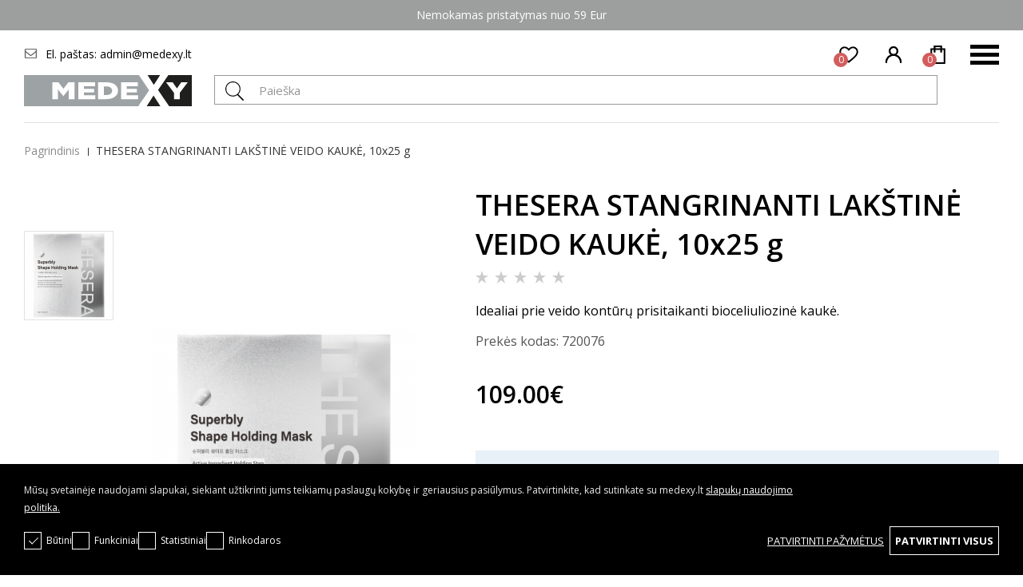

--- FILE ---
content_type: text/html; charset=utf-8
request_url: https://medexy.lt/thesera-superbly-shape-holding-mask-10x25g47732
body_size: 14398
content:
    <script style="display: none !important">
        window.dataLayer = window.dataLayer || [];
        window.dataLayer.push({"event":"view_item","ecommerce":{"items":[{"item_id":4773,"item_name":"THESERA STANGRINANTI LAK\u0160TIN\u0116 VEIDO KAUK\u0116, 10x25 g","currency":"EUR","discount":0,"item_brand":"Thesera","price":109,"quantity":1}]}})
    </script>
<!DOCTYPE html>
<!--[if IE]><![endif]-->
<!--[if IE 8 ]><html dir="ltr" lang="lt" class="ie8"><![endif]-->
<!--[if IE 9 ]><html dir="ltr" lang="lt" class="ie9"><![endif]-->
<!--[if (gt IE 9)|!(IE)]><!-->
<html dir="ltr" lang="lt">
<!--<![endif]-->
<head><script>
    const popupId="cookies_box";
    function gtag() {
        dataLayer.push(arguments);
    }
    window.dataLayer = window.dataLayer || [];
    let e_cookies = {
        accept(e) {
            let t = new Date();
            t.setTime(t.getTime() + 31536e6), (document.cookie = "cookies=" + JSON.stringify(e) + "; expires=" + t.toGMTString() + "; path=/"), (this.acccepted = !0), (this.allowed = e), (this.close()), this.gtag(!0);
        },
        close() {
            if (document.getElementById(popupId)) {
                document.getElementById(popupId).style.display = "none";
            }
            this.onClose();
        },
        onClose() {},
        acceptAll() {
            this.accept(Object.values(this.types));
        },
        acceptSelected() {
            this.accept(this.selected);
        },
        accepted: !1,
        allowed: [],
        consentsOptions: [{"k":"analytics_storage","c":[2]},{"k":"ad_storage","c":[3]},{"k":"ad_user_data","c":[3]},{"k":"ad_personalization","c":[3]}],
        consents(e) {
            return this.consentsOptions
                .filter((t) => !e || t.c)
                .reduce((e, t) => ({ ...e, [t.k]: !t.c || this.a(t.c) ? "granted" : "denied" }), {});
        },
        init() {
            let e = `; ${document.cookie}`.split("; cookies=");
            2 === e.length && ((this.allowed = e.pop().split(";").shift()), (this.accepted = !0)),
                (window.onload = () => {
                    if (e_cookies.accepted) {
                        this.close();
                    } else {
                        if (document.getElementById(popupId)) {
                            document.getElementById(popupId).style.display = "block";
                        }
                    }
                }),
                this.gtag();
        },
        a(e) {
            if (e instanceof Array) {
                return e.some((e) => this.allowed.includes(e));
            }
            return this.allowed.includes(e);
        },
        select(e, t) {
            e.checked ? !1 === this.selected.includes(t) && this.selected.push(t) : (this.selected = this.selected.filter((e) => e !== t));
        },
        selected: [],
        types: { preferences: 1, statistics: 2, marketing: 3 },
        gtag: (e) => {
            gtag("consent", e ? "update" : "default", e_cookies.consents(e));
        },
    };
    e_cookies.init();
</script>
<meta charset="UTF-8" />
<meta name="viewport" content="width=device-width, initial-scale=1, minimum-scale=1">
<meta http-equiv="X-UA-Compatible" content="IE=edge">
<title>THESERA STANGRINANTI LAKŠTINĖ VEIDO KAUKĖ, 10x25 g</title>
<meta property="og:title" content="THESERA STANGRINANTI LAKŠTINĖ VEIDO KAUKĖ, 10x25 g" />
<base href="https://medexy.lt/" />
  <meta name="description" content="Idealiai prie veido kontūrų prisitaikanti bioceliuliozinė kaukė." />
  <meta property="og:description" content="Idealiai prie veido kontūrų prisitaikanti bioceliuliozinė kaukė." />
  <meta itemprop="description" content="Idealiai prie veido kontūrų prisitaikanti bioceliuliozinė kaukė." />
  <meta name="twitter:description" content="Idealiai prie veido kontūrų prisitaikanti bioceliuliozinė kaukė." />
  <meta name="twitter:image" content="https://medexy.lt/image/cache/thesera-stangrinanti-lakstine-veido-kauke-10x25-g-413x672.jpg" />
  <meta property="og:image" content="https://medexy.lt/image/cache/thesera-stangrinanti-lakstine-veido-kauke-10x25-g-413x672.jpg" />
  <meta itemprop="image" content="https://medexy.lt/image/cache/thesera-stangrinanti-lakstine-veido-kauke-10x25-g-413x672.jpg" />
<meta name="keywords" content="THESERA STANGRINANTI LAKŠTINĖ VEIDO KAUKĖ, 10x25 g" />
<meta property="og:url" content="https://medexy.lt/thesera-superbly-shape-holding-mask-10x25g47732" />
<meta name="twitter:url" content="https://medexy.lt/thesera-superbly-shape-holding-mask-10x25g47732" />
<meta itemprop="author" content="medexy.lt" />
<meta property="og:type" content="shop" />
<script src="catalog/view/javascript/jquery/jquery-2.1.1.min.js?v=0.0.44"></script>
<link href="catalog/view/theme/medexy/style.css?v=0.0.44" rel="stylesheet">
<link href="catalog/view/theme/medexy/responsive.css?v=0.0.44" rel="stylesheet" id="responsive">
<script src="catalog/view/theme/medexy/jquery/magnific/jquery.magnific-popup.min.js"></script>
<link href="https://medexy.lt/image/catalog/favicon.png" rel="icon" />

<!-- Facebook Pixel Code -->
<script>
!function(f,b,e,v,n,t,s)
{if(f.fbq)return;n=f.fbq=function(){n.callMethod?
n.callMethod.apply(n,arguments):n.queue.push(arguments)};
if(!f._fbq)f._fbq=n;n.push=n;n.loaded=!0;n.version='2.0';
n.queue=[];t=b.createElement(e);t.async=!0;
t.src=v;s=b.getElementsByTagName(e)[0];
s.parentNode.insertBefore(t,s)}(window, document,'script',
'https://connect.facebook.net/en_US/fbevents.js');
fbq('init', '1687866314860690');
fbq('track', 'PageView');
</script>
<noscript><img height="1" width="1" style="display:none" src="https://www.facebook.com/tr?id=1687866314860690&ev=PageView&noscript=1"/></noscript>
<!-- End Facebook Pixel Code -->
<!-- Google Tag Manager -->
<script>(function(w,d,s,l,i){w[l]=w[l]||[];w[l].push({'gtm.start':
new Date().getTime(),event:'gtm.js'});var f=d.getElementsByTagName(s)[0],
j=d.createElement(s),dl=l!='dataLayer'?'&l='+l:'';j.async=true;j.src=
'https://www.googletagmanager.com/gtm.js?id='+i+dl;f.parentNode.insertBefore(j,f);
})(window,document,'script','dataLayer','GTM-T6J22KK');</script>
<!-- End Google Tag Manager -->
<script type="application/ld+json">
{
    "@context": "https://schema.org/",
    "@type": "Product",
    "productID": 4773,
    "url": "https://medexy.lt/thesera-superbly-shape-holding-mask-10x25g47732",
    "name": "Thesera stangrinanti lakštinė veido kaukė, 10x25 g",
    "image": [
        "https://medexy.lt/image/cache/thesera-stangrinanti-lakstine-veido-kauke-10x25-g-110x110.jpg"
    ],
    "description": "Natūralios bioceliuliozės lakštas puikiai priglunda prie veido kontūrų ir odos neylgumų taip sudarydamas puikias sąlygas veikliųjų medžiagų patekimui. Ergo",
    "sku": "720076",
    "model": "720076",
    "mpn": "720076",
    "brand": {
        "@type": "Brand",
        "name": "Thesera"
    },
    "offers": {
        "@type": "Offer",
        "url": "https://medexy.lt/thesera-superbly-shape-holding-mask-10x25g47732",
        "priceCurrency": "EUR",
        "price": "109.00",
        "priceValidUntil": "2026-02-27",
        "itemCondition": "https://schema.org/NewCondition",
        "availability": "https://schema.org/InStock",
        "seller": {
            "@type": "Organization",
            "name": "Medexy"
        }
    }
}
</script>

												
<!-- Google Tag Manager -->
<script>(function(w,d,s,l,i){w[l]=w[l]||[];w[l].push({'gtm.start':
            new Date().getTime(),event:'gtm.js'});var f=d.getElementsByTagName(s)[0],
        j=d.createElement(s),dl=l!='dataLayer'?'&l='+l:'';j.async=true;j.src=
        'https://www.googletagmanager.com/gtm.js?id='+i+dl;f.parentNode.insertBefore(j,f);
    })(window,document,'script','dataLayer','GTM-T6J22KK');</script>
<!-- End Google Tag Manager --></head>
<body ><!-- Google Tag Manager (noscript) -->
<noscript><iframe src="https://www.googletagmanager.com/ns.html?id=GTM-T6J22KK" height="0" width="0" style="display:none;visibility:hidden"></iframe></noscript>
<!-- End Google Tag Manager (noscript) -->
  <!-- Google Tag Manager (noscript) -->
<noscript><iframe src="https://www.googletagmanager.com/ns.html?id=GTM-T6J22KK"
height="0" width="0" style="display:none;visibility:hidden"></iframe></noscript>
<!-- End Google Tag Manager (noscript) -->
<header class="new">
  <div class="header-top">
    <div class="wrap">
      <p><span>Nemokamas pristatymas nuo 59 Eur 
</span></p>
      
    </div>
  </div>
  <div class="wrap">
    <div class="top">
      <div class="contacts">
        <div class="email"><span>El. paštas: </span><a href="mailto:admin@medexy.lt">admin@medexy.lt</a></div>
              </div>
            <ul class="extra-menu">
                <li><a href="https://medexy.lt/straipsniai">Straipsniai</a></li>
                <li><a href="https://medexy.lt/seminarai">Seminarai</a></li>
                <li><a href="https://medexy.lt/apie-mus">Apie mus</a></li>
                <li><a href="https://medexy.lt/kur-isigyti">Kur įsigyti</a></li>
                <li><a href="https://medexy.lt/kontaktai">Kontaktai</a></li>
              </ul>
            <div class="header-buttons">
        <button type="button" class="burger" style="display:none;"></button>
        <div class="left">
        <a href="https://medexy.lt/mano-isimintinos-prekes" title="Patikusios prekės" id="favorite" >
            <div class="amount">0</div>
            <span>Patikusios prekės</span>
        </a>
                  <a href="https://medexy.lt/prisijungti" class="account-button" title="Prisijungti">
            <button type="button"><span>Prisijungti</span></button>
          </a>
                <div class="cart-button"><button type="button"><div class="amount">0</div><span>Prekių krepšelis</span></button>
</div>
        </div>
      </div>
    </div>
    <div class="middle">
      <a href="https://medexy.lt/" title="Medexy" id="logo"><img src="catalog/view/theme/medexy/images/medexy_logo.svg" title="Medexy" alt="Medexy" loading="lazy"></a>
      <div id="search" class="search-hold">
	<form action="#" method="post">
		<input type="text" name="search" placeholder="Paieška" value="">
		<input type="submit" name="submit" value=" " title="">
	</form>
</div>
    </div>
    <nav id="menu">
    <ul>
                  <li  class="have-child" ><a href="https://medexy.lt/odos-prieziura" title="Odos priežiūra">Odos priežiūra</a><span class="drop"></span>                      <div class="megamenu">
                              <div class="column have-child">
                  <a href="https://medexy.lt/odos-prieziura/kremai6772" title="Kremai veidui" class="title">
                                        Kremai veidui
                  </a>
                                      <span class="drop2">...</span>
                    <ul>
                                              <li><a href="https://medexy.lt/odos-prieziura/kremai6772/dieniniai" title="Dieniniai kremai">Dieniniai kremai</a></li>
                                              <li><a href="https://medexy.lt/odos-prieziura/kremai6772/drekinantys" title="Drėkinantys kremai">Drėkinantys kremai</a></li>
                                              <li><a href="https://medexy.lt/odos-prieziura/kremai6772/nuo-pigmentiniu-demiu1" title="Kremai nuo pigmentinių dėmių">Kremai nuo pigmentinių dėmių</a></li>
                                              <li><a href="https://medexy.lt/odos-prieziura/kremai6772/nuo-rauksliu" title="Kremai nuo raukšlių">Kremai nuo raukšlių</a></li>
                                              <li><a href="https://medexy.lt/odos-prieziura/kremai6772/nuo-saules" title="Kremai nuo saulės">Kremai nuo saulės</a></li>
                                              <li><a href="https://medexy.lt/odos-prieziura/kremai6772/su-vitaminu-c" title="Kremai su vitaminu C">Kremai su vitaminu C</a></li>
                                              <li><a href="https://medexy.lt/odos-prieziura/kremai6772/naktiniai" title="Naktiniai kremai">Naktiniai kremai</a></li>
                                              <li><a href="https://medexy.lt/odos-prieziura/kremai6772/stangrinantys" title="Stangrinantys kremai">Stangrinantys kremai</a></li>
                                          </ul>
                                  </div>
                              <div class="column have-child">
                  <a href="https://medexy.lt/odos-prieziura/kuno-prieziuros-priemones" title="Kūno priežiūros priemonės" class="title">
                                        Kūno priežiūros priemonės
                  </a>
                                      <span class="drop2">...</span>
                    <ul>
                                              <li><a href="https://medexy.lt/odos-prieziura/kuno-prieziuros-priemones/koju-ir-pedu-prieziuros-priemones" title="Kojų ir pėdų priežiūros priemonės">Kojų ir pėdų priežiūros priemonės</a></li>
                                              <li><a href="https://medexy.lt/odos-prieziura/kuno-prieziuros-priemones/masazo-aliejai" title="Masažo aliejai">Masažo aliejai</a></li>
                                              <li><a href="https://medexy.lt/odos-prieziura/kuno-prieziuros-priemones/anticeliulitinis" title="Nuo celiulito">Nuo celiulito</a></li>
                                              <li><a href="https://medexy.lt/odos-prieziura/kuno-prieziuros-priemones/nuo-striju" title="Nuo strijų">Nuo strijų</a></li>
                                              <li><a href="https://medexy.lt/odos-prieziura/kuno-prieziuros-priemones/ranku-odos-prieziura" title="Rankų priežiūros priemonės">Rankų priežiūros priemonės</a></li>
                                              <li><a href="https://medexy.lt/odos-prieziura/kuno-prieziuros-priemones/antirespirantai-ir-dezodorantai" title="Antiperspirantai ir dezodorantai">Antiperspirantai ir dezodorantai</a></li>
                                              <li><a href="https://medexy.lt/odos-prieziura/kuno-prieziuros-priemones/duso-geliai" title="Dušo geliai ir putos">Dušo geliai ir putos</a></li>
                                              <li><a href="https://medexy.lt/odos-prieziura/kuno-prieziuros-priemones/intymi-higiena" title="Intymios higienos priemonės">Intymios higienos priemonės</a></li>
                                              <li><a href="https://medexy.lt/odos-prieziura/kuno-prieziuros-priemones/gelis" title="Kūno geliai">Kūno geliai</a></li>
                                              <li><a href="https://medexy.lt/odos-prieziura/kuno-prieziuros-priemones/aliejus2" title="Kūno ir vonios aliejai">Kūno ir vonios aliejai</a></li>
                                              <li><a href="https://medexy.lt/odos-prieziura/kuno-prieziuros-priemones/kremas" title="Kūno kremai">Kūno kremai</a></li>
                                              <li><a href="https://medexy.lt/odos-prieziura/kuno-prieziuros-priemones/losijonas" title="Kūno losjonai">Kūno losjonai</a></li>
                                              <li><a href="https://medexy.lt/odos-prieziura/kuno-prieziuros-priemones/kuno-pieneliai" title="Kūno pieneliai">Kūno pieneliai</a></li>
                                              <li><a href="https://medexy.lt/odos-prieziura/kuno-prieziuros-priemones/kuno-prausikliai-ir-sveitikliai" title="Kūno prausikliai ir šveitikliai">Kūno prausikliai ir šveitikliai</a></li>
                                              <li><a href="https://medexy.lt/odos-prieziura/kuno-prieziuros-priemones/kuno-sviestai" title="Kūno sviestai">Kūno sviestai</a></li>
                                          </ul>
                                  </div>
                              <div class="column have-child">
                  <a href="https://medexy.lt/odos-prieziura/veidui" title="Veido priežiūros priemonės" class="title">
                                        Veido priežiūros priemonės
                  </a>
                                      <span class="drop2">...</span>
                    <ul>
                                              <li><a href="https://medexy.lt/odos-prieziura/veidui/ampules-veidui" title="Ampulės veidui">Ampulės veidui</a></li>
                                              <li><a href="https://medexy.lt/odos-prieziura/veidui/veido-valikliai" title="Makiažo valikliai">Makiažo valikliai</a></li>
                                              <li><a href="https://medexy.lt/odos-prieziura/veidui/naturali-kosmetika" title="Natūrali organinė kosmetika">Natūrali organinė kosmetika</a></li>
                                              <li><a href="https://medexy.lt/odos-prieziura/veidui/paakiu-kremai10012" title="Paakių kremai">Paakių kremai</a></li>
                                              <li><a href="https://medexy.lt/odos-prieziura/veidui/spf-apsauga" title="SPF apsauga">SPF apsauga</a></li>
                                              <li><a href="https://medexy.lt/odos-prieziura/veidui/veido-dulksnos" title="Veido dulksnos">Veido dulksnos</a></li>
                                              <li><a href="https://medexy.lt/odos-prieziura/veidui/veido-prausikliai" title="Veido prausikliai">Veido prausikliai</a></li>
                                              <li><a href="https://medexy.lt/odos-prieziura/veidui/veido-serumai" title="Veido serumai">Veido serumai</a></li>
                                              <li><a href="https://medexy.lt/odos-prieziura/veidui/veido-sveitikliai" title="Veido šveitikliai">Veido šveitikliai</a></li>
                                              <li><a href="https://medexy.lt/odos-prieziura/veidui/veido-tonikai" title="Veido tonikai">Veido tonikai</a></li>
                                              <li><a href="https://medexy.lt/odos-prieziura/veidui/kaukes" title="Veido kaukės">Veido kaukės</a></li>
                                              <li><a href="https://medexy.lt/odos-prieziura/veidui/kremai" title="Veido kremai">Veido kremai</a></li>
                                          </ul>
                                  </div>
                              <div class="column">
                  <a href="https://medexy.lt/odos-prieziura/vyrams" title="Vyrams" class="title">
                                        Vyrams
                  </a>
                                  </div>
                              <div class="column">
                  <a href="https://medexy.lt/odos-prieziura/vaiko-odos-prieziura" title="Vaiko odos priežiūrai" class="title">
                                        Vaiko odos priežiūrai
                  </a>
                                  </div>
                          </div>
                  </li>
              <li  class="have-child" ><a href="https://medexy.lt/sesderma-kosmetika" title="Sesderma kosmetika">Sesderma kosmetika</a><span class="drop"></span>                      <div class="megamenu">
                              <div class="column have-child">
                  <a href="https://medexy.lt/sesderma-kosmetika/populiariausi-sesderma-produktai" title="Populiariausi Sesderma produktai" class="title">
                                        Populiariausi Sesderma produktai
                  </a>
                                      <span class="drop2">...</span>
                    <ul>
                                              <li><a href="https://medexy.lt/sesderma-kosmetika/populiariausi-sesderma-produktai/sesderma-ampules" title="Sesderma ampulės">Sesderma ampulės</a></li>
                                              <li><a href="https://medexy.lt/sesderma-kosmetika/populiariausi-sesderma-produktai/sesderma-kremai" title="Sesderma kremai">Sesderma kremai</a></li>
                                              <li><a href="https://medexy.lt/sesderma-kosmetika/populiariausi-sesderma-produktai/sesderma-liposominiai-valikliai" title="Sesderma liposominiai valikliai">Sesderma liposominiai valikliai</a></li>
                                              <li><a href="https://medexy.lt/sesderma-kosmetika/populiariausi-sesderma-produktai/sesderma-paakiu-kremai" title="Sesderma paakių kremai">Sesderma paakių kremai</a></li>
                                              <li><a href="https://medexy.lt/sesderma-kosmetika/populiariausi-sesderma-produktai/sesderma-prausikliai" title="Sesderma prausikliai">Sesderma prausikliai</a></li>
                                              <li><a href="https://medexy.lt/sesderma-kosmetika/populiariausi-sesderma-produktai/sesderma-rinkiniai" title="Sesderma rinkiniai">Sesderma rinkiniai</a></li>
                                              <li><a href="https://medexy.lt/sesderma-kosmetika/populiariausi-sesderma-produktai/sesderma-serumai" title="Sesderma serumai">Sesderma serumai</a></li>
                                              <li><a href="https://medexy.lt/sesderma-kosmetika/populiariausi-sesderma-produktai/sesderma-veido-kaukes" title="Sesderma veido kaukės">Sesderma veido kaukės</a></li>
                                          </ul>
                                  </div>
                              <div class="column have-child">
                  <a href="https://medexy.lt/sesderma-kosmetika/populiariausios-sesderma-produktu-linijos00" title="Populiariausios Sesderma produktų linijos" class="title">
                                        Populiariausios Sesderma produktų linijos
                  </a>
                                      <span class="drop2">...</span>
                    <ul>
                                              <li><a href="https://medexy.lt/sesderma-kosmetika/populiariausios-sesderma-produktu-linijos00/sesderma-azelac" title="Sesderma Azelac">Sesderma Azelac</a></li>
                                              <li><a href="https://medexy.lt/sesderma-kosmetika/populiariausios-sesderma-produktu-linijos00/sesderma-c-vit" title="Sesderma C-VIT">Sesderma C-VIT</a></li>
                                              <li><a href="https://medexy.lt/sesderma-kosmetika/populiariausios-sesderma-produktu-linijos00/sesderma-daeses" title="Sesderma Daeses">Sesderma Daeses</a></li>
                                              <li><a href="https://medexy.lt/sesderma-kosmetika/populiariausios-sesderma-produktu-linijos00/sesderma-hidraderm" title="Sesderma Hidraderm">Sesderma Hidraderm</a></li>
                                              <li><a href="https://medexy.lt/sesderma-kosmetika/populiariausios-sesderma-produktu-linijos00/sesderma-hidraven" title="Sesderma Hidraven">Sesderma Hidraven</a></li>
                                              <li><a href="https://medexy.lt/sesderma-kosmetika/populiariausios-sesderma-produktu-linijos00/sesderma-mandelac" title="Sesderma Mandelac">Sesderma Mandelac</a></li>
                                              <li><a href="https://medexy.lt/sesderma-kosmetika/populiariausios-sesderma-produktu-linijos00/sesderma-repaskin" title="Sesderma Repaskin">Sesderma Repaskin</a></li>
                                              <li><a href="https://medexy.lt/sesderma-kosmetika/populiariausios-sesderma-produktu-linijos00/sesderma-retises" title="Sesderma Retises">Sesderma Retises</a></li>
                                              <li><a href="https://medexy.lt/sesderma-kosmetika/populiariausios-sesderma-produktu-linijos00/sesderma-salises" title="Sesderma Salises">Sesderma Salises</a></li>
                                          </ul>
                                  </div>
                          </div>
                  </li>
              <li  class="have-child" ><a href="https://medexy.lt/pagal-odos-problema7" title="Pagal odos problemą">Pagal odos problemą</a><span class="drop"></span>                      <div class="megamenu">
                              <div class="column">
                  <a href="https://medexy.lt/pagal-odos-problema7/akne" title="Aknė" class="title">
                                        Aknė
                  </a>
                                  </div>
                              <div class="column">
                  <a href="https://medexy.lt/pagal-odos-problema7/atopinis-dermatitas9502" title="Atopinis dermatitas" class="title">
                                        Atopinis dermatitas
                  </a>
                                  </div>
                              <div class="column">
                  <a href="https://medexy.lt/pagal-odos-problema7/celiulitas" title="Celiulitas" class="title">
                                        Celiulitas
                  </a>
                                  </div>
                              <div class="column">
                  <a href="https://medexy.lt/pagal-odos-problema7/ivairiaspalve-dedervine" title="Įvairiaspalvė dedervinė" class="title">
                                        Įvairiaspalvė dedervinė
                  </a>
                                  </div>
                              <div class="column">
                  <a href="https://medexy.lt/pagal-odos-problema7/jautri-oda" title="Jautri oda" class="title">
                                        Jautri oda
                  </a>
                                  </div>
                              <div class="column">
                  <a href="https://medexy.lt/pagal-odos-problema7/kuperoze" title="Kuperozė" class="title">
                                        Kuperozė
                  </a>
                                  </div>
                              <div class="column">
                  <a href="https://medexy.lt/pagal-odos-problema7/pigmentacija" title="Pigmentacija" class="title">
                                        Pigmentacija
                  </a>
                                  </div>
                              <div class="column">
                  <a href="https://medexy.lt/pagal-odos-problema7/pleiskanos" title="Pleiskanos" class="title">
                                        Pleiskanos
                  </a>
                                  </div>
                              <div class="column">
                  <a href="https://medexy.lt/pagal-odos-problema7/psoriaze" title="Psoriazė" class="title">
                                        Psoriazė
                  </a>
                                  </div>
                              <div class="column">
                  <a href="https://medexy.lt/pagal-odos-problema7/riebi-oda" title="Riebi oda" class="title">
                                        Riebi oda
                  </a>
                                  </div>
                              <div class="column">
                  <a href="https://medexy.lt/pagal-odos-problema7/rozine" title="Rožinė" class="title">
                                        Rožinė
                  </a>
                                  </div>
                              <div class="column">
                  <a href="https://medexy.lt/pagal-odos-problema7/sausa-oda" title="Sausa oda" class="title">
                                        Sausa oda
                  </a>
                                  </div>
                              <div class="column">
                  <a href="https://medexy.lt/pagal-odos-problema7/seborejinis-dermatitas" title="Seborėjinis dermatitas" class="title">
                                        Seborėjinis dermatitas
                  </a>
                                  </div>
                              <div class="column">
                  <a href="https://medexy.lt/pagal-odos-problema7/strijos" title="Strijos" class="title">
                                        Strijos
                  </a>
                                  </div>
                          </div>
                  </li>
              <li  class="have-child" ><a href="https://medexy.lt/prekiu-zenklai" title="Prekių ženklai">Prekių ženklai</a><span class="drop"></span>                      <div class="megamenu text-center">
                              <div class="column">
                  <a href="https://medexy.lt/noon-aesthetics" title="Noon Aesthetics" class="title">
                                          <img src="https://medexy.lt/image/cache/catalog/Kovas%202022/Biretix%20logotipas%20(12)-120x41.png" alt="Noon Aesthetics" />
                      <br/>
                                        Noon Aesthetics
                  </a>
                                  </div>
                              <div class="column">
                  <a href="https://medexy.lt/pepplus" title="PEPPLUS" class="title">
                                          <img src="https://medexy.lt/image/cache/catalog/vasitinės%20ir%20kt%20logo/12-120x41.png" alt="PEPPLUS" />
                      <br/>
                                        PEPPLUS
                  </a>
                                  </div>
                              <div class="column">
                  <a href="https://medexy.lt/clineral-by-ahava" title="CLINERAL" class="title">
                                          <img src="https://medexy.lt/image/cache/catalog/vasitinės%20ir%20kt%20logo/35-120x41.png" alt="CLINERAL" />
                      <br/>
                                        CLINERAL
                  </a>
                                  </div>
                              <div class="column">
                  <a href="https://medexy.lt/ahava" title="AHAVA" class="title">
                                          <img src="https://medexy.lt/image/cache/catalog/vasitinės%20ir%20kt%20logo/22-120x41.png" alt="AHAVA" />
                      <br/>
                                        AHAVA
                  </a>
                                  </div>
                              <div class="column">
                  <a href="https://medexy.lt/heliocare" title="HELIOCARE" class="title">
                                          <img src="https://medexy.lt/image/cache/catalog/Kovas%202022/Biretix%20logotipas%20(14)-120x41.png" alt="HELIOCARE" />
                      <br/>
                                        HELIOCARE
                  </a>
                                  </div>
                              <div class="column">
                  <a href="https://medexy.lt/thesera" title="Thesera" class="title">
                                          <img src="https://medexy.lt/image/cache/catalog/vasitinės%20ir%20kt%20logo/6-120x41.png" alt="Thesera" />
                      <br/>
                                        Thesera
                  </a>
                                  </div>
                              <div class="column">
                  <a href="https://medexy.lt/algotherm" title="Algotherm" class="title">
                                          <img src="https://medexy.lt/image/cache/catalog/balandis2023/e-shop%20Biretix%20logotipas-120x41.png" alt="Algotherm" />
                      <br/>
                                        Algotherm
                  </a>
                                  </div>
                              <div class="column">
                  <a href="https://medexy.lt/biretix" title="BIRETIX" class="title">
                                          <img src="https://medexy.lt/image/cache/catalog/birželis%202023/e-shop%20Biretix%20logotipas%20(1)-120x41.png" alt="BIRETIX" />
                      <br/>
                                        BIRETIX
                  </a>
                                  </div>
                              <div class="column">
                  <a href="https://medexy.lt/endocare" title="ENDOCARE" class="title">
                                          <img src="https://medexy.lt/image/cache/catalog/birželis%202023/e-shop%20Biretix%20logotipas%20(2)-120x41.png" alt="ENDOCARE" />
                      <br/>
                                        ENDOCARE
                  </a>
                                  </div>
                              <div class="column">
                  <a href="https://medexy.lt/neoretin" title="NEORETIN" class="title">
                                          <img src="https://medexy.lt/image/cache/catalog/birželis%202023/e-shop%20Biretix%20logotipas%20(3)-120x41.png" alt="NEORETIN" />
                      <br/>
                                        NEORETIN
                  </a>
                                  </div>
                              <div class="column">
                  <a href="https://medexy.lt/iraltone" title="IRALTONE" class="title">
                                          <img src="https://medexy.lt/image/cache/catalog/birželis%202023/e-shop%20Biretix%20logotipas%20(4)-120x41.png" alt="IRALTONE" />
                      <br/>
                                        IRALTONE
                  </a>
                                  </div>
                              <div class="column">
                  <a href="https://medexy.lt/shir" title="SHIR" class="title">
                                          <img src="https://medexy.lt/image/cache/catalog/gruodis%202023/e-shop%20Biretix%20logotipas-120x41.png" alt="SHIR" />
                      <br/>
                                        SHIR
                  </a>
                                  </div>
                              <div class="column">
                  <a href="https://medexy.lt/sophie-skin" title="SOPHIE SKIN" class="title">
                                          <img src="https://medexy.lt/image/cache/catalog/2024%20vasaris/e-shop%20Biretix%20logotipas%20(14)-120x41.png" alt="SOPHIE SKIN" />
                      <br/>
                                        SOPHIE SKIN
                  </a>
                                  </div>
                              <div class="column">
                  <a href="https://medexy.lt/biofor" title="Biofor" class="title">
                                          <img src="https://medexy.lt/image/cache/catalog/Kovas%202024/e-shop%20Biretix%20logotipas-120x41.png" alt="Biofor" />
                      <br/>
                                        Biofor
                  </a>
                                  </div>
                              <div class="column">
                  <a href="https://medexy.lt/physio-natura" title="Physio Natura" class="title">
                                          <img src="https://medexy.lt/image/cache/catalog/Kovas%202022/e-shop%20Biretix%20logotipas-120x41.png" alt="Physio Natura" />
                      <br/>
                                        Physio Natura
                  </a>
                                  </div>
                              <div class="column">
                  <a href="https://medexy.lt/skin-resist" title="SKIN RESIST" class="title">
                                          <img src="https://medexy.lt/image/cache/catalog/Gegužė%202022/e-shop%20Biretix%20logotipas%20(1)-120x41.png" alt="SKIN RESIST" />
                      <br/>
                                        SKIN RESIST
                  </a>
                                  </div>
                              <div class="column">
                  <a href="https://medexy.lt/jan-marini" title="JAN MARINI" class="title">
                                          <img src="https://medexy.lt/image/cache/catalog/2025%20GEGUŽĖ/JMSR-Logo-V3-120x41.png" alt="JAN MARINI" />
                      <br/>
                                        JAN MARINI
                  </a>
                                  </div>
                              <div class="column">
                  <a href="https://medexy.lt/luminous-skin-lab" title="LUMINOUS SKIN LAB" class="title">
                                          <img src="https://medexy.lt/image/cache/catalog/2025%20spalis/web%20formatas%20(60)-120x41.png" alt="LUMINOUS SKIN LAB" />
                      <br/>
                                        LUMINOUS SKIN LAB
                  </a>
                                  </div>
                              <div class="column">
                  <a href="https://medexy.lt/sesderma" title="Sesderma" class="title">
                                          <img src="https://medexy.lt/image/cache/catalog/vasitinės%20ir%20kt%20logo/7-120x41.png" alt="Sesderma" />
                      <br/>
                                        Sesderma
                  </a>
                                  </div>
                              <div class="column">
                  <a href="https://medexy.lt/zarqa252" title="Zarqa" class="title">
                                          <img src="https://medexy.lt/image/cache/catalog/vasitinės%20ir%20kt%20logo/33-120x41.png" alt="Zarqa" />
                      <br/>
                                        Zarqa
                  </a>
                                  </div>
                              <div class="column">
                  <a href="https://medexy.lt/g-m-collin" title="G. M. Collin" class="title">
                                          <img src="https://medexy.lt/image/cache/catalog/Gegužė%202022/Gamintojų%20baneriai_neoretin%20(1)-120x41.png" alt="G. M. Collin" />
                      <br/>
                                        G. M. Collin
                  </a>
                                  </div>
                              <div class="column">
                  <a href="https://medexy.lt/mediket" title="Mediket" class="title">
                                          <img src="https://medexy.lt/image/cache/catalog/vasitinės%20ir%20kt%20logo/37-120x41.png" alt="Mediket" />
                      <br/>
                                        Mediket
                  </a>
                                  </div>
                              <div class="column">
                  <a href="https://medexy.lt/vitella" title="Vitella" class="title">
                                          <img src="https://medexy.lt/image/cache/catalog/vasitinės%20ir%20kt%20logo/34-120x41.png" alt="Vitella" />
                      <br/>
                                        Vitella
                  </a>
                                  </div>
                              <div class="column">
                  <a href="https://medexy.lt/therme-skincare" title="Therme " class="title">
                                          <img src="https://medexy.lt/image/cache/catalog/vasitinės%20ir%20kt%20logo/36-120x41.png" alt="Therme " />
                      <br/>
                                        Therme 
                  </a>
                                  </div>
                              <div class="column">
                  <a href="https://medexy.lt/inika-naturali-veganiska-kosmetika" title="INIKA Organic" class="title">
                                          <img src="https://medexy.lt/image/cache/catalog/Kovas%202022/Biretix%20logotipas%20(10)-120x41.png" alt="INIKA Organic" />
                      <br/>
                                        INIKA Organic
                  </a>
                                  </div>
                              <div class="column">
                  <a href="https://medexy.lt/vergulde-hand" title="Vergulde Hand" class="title">
                                          <img src="https://medexy.lt/image/cache/catalog/vasitinės%20ir%20kt%20logo/e-shop%20Biretix%20logotipas%20(1)-120x41.png" alt="Vergulde Hand" />
                      <br/>
                                        Vergulde Hand
                  </a>
                                  </div>
                              <div class="column">
                  <a href="https://medexy.lt/keenwell" title="Keenwell" class="title">
                                          <img src="https://medexy.lt/image/cache/catalog/vasitinės%20ir%20kt%20logo/e-shop%20Biretix%20logotipas%20(3)-120x41.png" alt="Keenwell" />
                      <br/>
                                        Keenwell
                  </a>
                                  </div>
                              <div class="column">
                  <a href="https://medexy.lt/medi-derma" title="Medi + derma" class="title">
                                          <img src="https://medexy.lt/image/cache/catalog/vasitinės%20ir%20kt%20logo/11-120x41.png" alt="Medi + derma" />
                      <br/>
                                        Medi + derma
                  </a>
                                  </div>
                              <div class="column">
                  <a href="https://medexy.lt/hubislab" title="Hubislab" class="title">
                                          <img src="https://medexy.lt/image/cache/catalog/vasitinės%20ir%20kt%20logo/5-120x41.png" alt="Hubislab" />
                      <br/>
                                        Hubislab
                  </a>
                                  </div>
                              <div class="column">
                  <a href="https://medexy.lt/glycerona" title="Glycerona" class="title">
                                          <img src="https://medexy.lt/image/cache/catalog/vasitinės%20ir%20kt%20logo/32-120x41.png" alt="Glycerona" />
                      <br/>
                                        Glycerona
                  </a>
                                  </div>
                              <div class="column">
                  <a href="https://medexy.lt/eunsung" title="EunSung" class="title">
                                          <img src="https://medexy.lt/image/cache/catalog/eunsung%20naujas%20logo2.%20PNGG-120x41.png" alt="EunSung" />
                      <br/>
                                        EunSung
                  </a>
                                  </div>
                              <div class="column">
                  <a href="https://medexy.lt/benemedio301" title="Benemedio301" class="title">
                                          <img src="https://medexy.lt/image/cache/catalog/vasitinės%20ir%20kt%20logo/e-shop%20Biretix%20logotipas%20(4)-120x41.png" alt="Benemedio301" />
                      <br/>
                                        Benemedio301
                  </a>
                                  </div>
                              <div class="column">
                  <a href="https://medexy.lt/keenwell-profesionalams" title="Keenwell profesionalams" class="title">
                                          <img src="https://medexy.lt/image/cache/catalog/vasitinės%20ir%20kt%20logo/e-shop%20Biretix%20logotipas-120x41.png" alt="Keenwell profesionalams" />
                      <br/>
                                        Keenwell profesionalams
                  </a>
                                  </div>
                          </div>
                  </li>
              <li  class="have-child" ><a href="https://medexy.lt/ispardavimas" title="Išpardavimas">Išpardavimas</a><span class="drop"></span>                      <div class="megamenu">
                              <div class="column">
                  <a href="https://medexy.lt/ispardavimas/70-shir-kosmetikai-su-cbd" title=" -70 % Shir kosmetikai su CBD" class="title">
                                         -70 % Shir kosmetikai su CBD
                  </a>
                                  </div>
                              <div class="column">
                  <a href="https://medexy.lt/ispardavimas/15-inika-serum-makiazo-pagrindui" title="-15 % INIKA ORGANIC mineralinei pudrai!" class="title">
                                        -15 % INIKA ORGANIC mineralinei pudrai!
                  </a>
                                  </div>
                              <div class="column">
                  <a href="https://medexy.lt/ispardavimas/15-atrinktoms-heliocare-priemonems" title="-15% atrinktoms CANTABRIA LABS priemonėms" class="title">
                                        -15% atrinktoms CANTABRIA LABS priemonėms
                  </a>
                                  </div>
                              <div class="column have-child">
                  <a href="https://medexy.lt/ispardavimas/pasiulymai-profesionalams" title="TIK PROFESIONALAMS" class="title">
                                        TIK PROFESIONALAMS
                  </a>
                                      <span class="drop2">...</span>
                    <ul>
                                              <li><a href="https://medexy.lt/ispardavimas/pasiulymai-profesionalams/15-atrinktiems-mediderma-produktams" title="Iki -15% atrinktiems MEDIDERMA produktams!">Iki -15% atrinktiems MEDIDERMA produktams!</a></li>
                                          </ul>
                                  </div>
                          </div>
                  </li>
              <li  class="have-child" ><a href="https://medexy.lt/kiti-produktai9" title="KITI produktai">KITI produktai</a><span class="drop"></span>                      <div class="megamenu">
                              <div class="column">
                  <a href="https://medexy.lt/kiti-produktai9/biofor10842" title="Biofor" class="title">
                                        Biofor
                  </a>
                                  </div>
                              <div class="column">
                  <a href="https://medexy.lt/kiti-produktai9/dekoratyvine-kosmetika" title="Dekoratyvinė kosmetika" class="title">
                                        Dekoratyvinė kosmetika
                  </a>
                                  </div>
                              <div class="column">
                  <a href="https://medexy.lt/kiti-produktai9/face-diary-darbo-rubai-profesionalams" title="Face Diary darbo rūbai profesionalams" class="title">
                                        Face Diary darbo rūbai profesionalams
                  </a>
                                  </div>
                              <div class="column">
                  <a href="https://medexy.lt/kiti-produktai9/g-m-collin9902" title="G.M. Collin" class="title">
                                        G.M. Collin
                  </a>
                                  </div>
                              <div class="column">
                  <a href="https://medexy.lt/kiti-produktai9/hd-cosmetic" title="HD COSMETIC" class="title">
                                        HD COSMETIC
                  </a>
                                  </div>
                              <div class="column">
                  <a href="https://medexy.lt/kiti-produktai9/kelioninio-dydzio-produktai" title="Kelioninio dydžio produktai" class="title">
                                        Kelioninio dydžio produktai
                  </a>
                                  </div>
                              <div class="column">
                  <a href="https://medexy.lt/kiti-produktai9/megineliai" title="Mėginėliai" class="title">
                                        Mėginėliai
                  </a>
                                  </div>
                              <div class="column">
                  <a href="https://medexy.lt/kiti-produktai9/noon-aesthetics11042" title="Noon Aesthetics" class="title">
                                        Noon Aesthetics
                  </a>
                                  </div>
                              <div class="column">
                  <a href="https://medexy.lt/kiti-produktai9/plaukams" title="Plaukų priežiūros priemonės" class="title">
                                        Plaukų priežiūros priemonės
                  </a>
                                  </div>
                              <div class="column">
                  <a href="https://medexy.lt/kiti-produktai9/profesionalams" title="Priemonės profesionalams" class="title">
                                        Priemonės profesionalams
                  </a>
                                  </div>
                              <div class="column">
                  <a href="https://medexy.lt/kiti-produktai9/rinkiniai11292" title="Šventiniai rinkiniai" class="title">
                                        Šventiniai rinkiniai
                  </a>
                                  </div>
                          </div>
                  </li>
              <li ><a href="https://medexy.lt/kosmetologinai-aparatai" title="KOSMETOLOGINAI APARATAI">KOSMETOLOGINAI APARATAI</a>                  </li>
                        <li class="extra-menu-item"><a href="https://medexy.lt/straipsniai">Straipsniai</a></li>
              <li class="extra-menu-item"><a href="https://medexy.lt/seminarai">Seminarai</a></li>
              <li class="extra-menu-item"><a href="https://medexy.lt/apie-mus">Apie mus</a></li>
              <li class="extra-menu-item"><a href="https://medexy.lt/kur-isigyti">Kur įsigyti</a></li>
              <li class="extra-menu-item"><a href="https://medexy.lt/kontaktai">Kontaktai</a></li>
          </ul>
</nav>
  </div>
</header>
<main>
<div class="wrap">
  <div id="product">
    <ul class="breadcrumb">
              <li><a href="https://medexy.lt/" title="Pagrindinis">Pagrindinis</a></li>
              <li><a href="https://medexy.lt/thesera-superbly-shape-holding-mask-10x25g47732" title="THESERA STANGRINANTI LAKŠTINĖ VEIDO KAUKĖ, 10x25 g">THESERA STANGRINANTI LAKŠTINĖ VEIDO KAUKĖ, 10x25 g</a></li>
          </ul>
    <div class="clear"></div>
    <div id="product_body">
      <div class="product-image">
        <div class="front-photo">
          <div class="vertical-align">
                                                              <a class="main_photo thumbnail" href="https://medexy.lt/image/cache/thesera-stangrinanti-lakstine-veido-kauke-10x25-g-500x500.jpg" title="THESERA STANGRINANTI LAKŠTINĖ VEIDO KAUKĖ, 10x25 g"><img src="https://medexy.lt/image/cache/thesera-stangrinanti-lakstine-veido-kauke-10x25-g-413x672.jpg" title="THESERA STANGRINANTI LAKŠTINĖ VEIDO KAUKĖ, 10x25 g" alt="THESERA STANGRINANTI LAKŠTINĖ VEIDO KAUKĖ, 10x25 g" /></a>
                      </div>
        </div>
                  <div class="gallery gallery-carusel">
                          <div class="thumb">
                <a class="thumbnail" href="https://medexy.lt/image/cache/thesera-stangrinanti-lakstine-veido-kauke-10x25-g-500x500.jpg" data-main="https://medexy.lt/image/cache/thesera-stangrinanti-lakstine-veido-kauke-10x25-g-413x672.jpg" title="THESERA STANGRINANTI LAKŠTINĖ VEIDO KAUKĖ, 10x25 g">
                  <img src="https://medexy.lt/image/cache/thesera-stangrinanti-lakstine-veido-kauke-10x25-g-110x110.jpg" title="THESERA STANGRINANTI LAKŠTINĖ VEIDO KAUKĖ, 10x25 g" alt="THESERA STANGRINANTI LAKŠTINĖ VEIDO KAUKĖ, 10x25 g" />
                </a>
              </div>
                      </div>
              </div>
      <div class="product-info">
        <h1>THESERA STANGRINANTI LAKŠTINĖ VEIDO KAUKĖ, 10x25 g</h1>
        <div class="stars">
                      <div ></div>
                      <div ></div>
                      <div ></div>
                      <div ></div>
                      <div ></div>
                  </div>
        <div class="description simple-text">
          <p>Idealiai prie veido kontūrų prisitaikanti bioceliuliozinė kaukė.</p>

        </div>
                  <div class="product-code">Prekės kodas: <span>720076</span></div>
                                                      <div class="price">109.00€</div>
                              <div class="product-blue-block">
                  <div class="product-order forma">
            <div class="quantity">
              <input type="button" value="" class="q_down">
              <input type="text" name="quantity" value="1" size="2">
              <input type="button" value="" class="q_up">
            </div>
            <button type="submit" name="submit" id="button-cart">Į krepšelį</button>
            <input type="hidden" name="product_id" value="4773" />
          </div>
          <button type="button" class="remember" onclick="wishlist.add('4773');">ĮSIMINTI PREKĘ</button>
                <div class="info">
          
                          <p>  Atsiėmimas venipak ternimaluose  (2.40€)</p>
                          <p>  Atsiėmimas venipak pickup taškuose  (2.90€)</p>
                          <p>  Atsiėmimas Vilniuje (per 4 d.d.)</p>
                          <p>  Atsiėmimas Kaune (per 4d.d.)</p>
                          <p>  Pristatymas į OMNIVA paštomatą  (2.50€)</p>
                          <p>  Pristatymas į namus kurjeriu (4.50€)</p>
            
                    <p>Įsigijus prekę gaunami lojalumo taškai: 10</p>          </div>
          <div class="share">
	<span>Dalintis:</span>
	<a class="fb-share" href="https://www.facebook.com/sharer/sharer.php?u=https://medexy.lt/thesera-superbly-shape-holding-mask-10x25g47732" target="_blank" rel="nofollow" title="Share on facebook" data-target="share_window" data-width="534" data-height="500" data-provider="facebook"></a>
	<a class="tweet" href="http://twitter.com/share?url=https://medexy.lt/thesera-superbly-shape-holding-mask-10x25g47732" target="_blank" rel="nofollow" title="Twitter" data-target="share_window" data-width="534" data-height="500" data-provider="twitter"></a>
	<div class="linkedin"><script src="//platform.linkedin.com/in.js" type="text/javascript"></script><script type="IN/Share"></script></div>
</div>
        </div>
      </div>
      <div class="clear"></div>
    </div>
    <div class="product-nav-tabs">
	  <div>
      <button type="button" class="active" data-id="nav-description">Aprašymas</button>
      <button type="button" data-id="nav-reviews">Įvertinimai (0)</button>      <button type="button" data-id="nav-related">Susijusios prekės</button>            <button type="button" data-id="nav-consultation">Reikalinga profesionalo konsultacija?</button>
	  </div>
    </div>
    <div class="product-nav-content" id="nav-description">
      <div class="heading34">Aprašymas</div>
      <div class="right simple-text">
        <p>Natūralios bioceliuliozės lak&scaron;tas puikiai priglunda prie&nbsp;veido kontūrų ir odos neylgumų taip sudarydamas puikias sąlygas veikliųjų medžiagų patekimui. Ergonomi&scaron;kas dizainas apsaugo nuo odos suglebimo. Pavargusi bei pažeista oda tampa gaivi bei itin sudrėkinta.</p>

<p><strong>Naudojimas:</strong> naudokite po toniko. Pa&scaron;alinus apsauginę plėvelę, uždėkite kaukę ant veido bei i&scaron;lyginkite susidariusius nelygumus. Palikite 15-20 min., vėliau pa&scaron;alinkite kaukę. Leiskite serumo likučiams susigerti į odą.</p>

<p><strong>Veikliosios medžiagos:</strong>&nbsp;</p>

<ul>
	<li>hialurono rūg&scaron;tis;</li>
	<li>keramidas NP;</li>
	<li>fulerenas;</li>
	<li>16 rū&scaron;ių natūralių ekstraktų.</li>
</ul>

<p style="text-align:justify"><strong>Sudėtis:</strong>&nbsp;Aqua, Butylene Glycol, Glycerin, Peg/Ppg-17/6 Copolymer, Peg-60 Hydrogenated Castor Oil, Cellulose Gum, Bis-peg-18 Methyl Ether Dimethyl Silane, Caprylyl Glycol, Triethanolamine, 1,2- Hexanediol, Carbomer, Phenoxyethanol, Propanediol, Disodium Edta, Beta-glucan, Citrus Aurantium Bergamia Fruit Oil, Helianthus Annuus Seed Oil, Citrus Limon Peel Oil, Citrus Grandis Peel Oil, Mentha Viridis Leaf Oil, Eucalyptus Globulus Leaf Oil, Pelargonium Graveolens Flower Oil, Hydrolyzed Collagen, Sodium Hyaluronate, Persea Gratissima Fruit Extract, Aloe Barbadensis Leaf Extract, Pentylene Glycol, Royal Jelly Extract, Cocos Nucifera Fruit Extract, Ceramide Np, Fullerenes, Buddleja Davidii Extract, Thymus Vulgaris Flower/Leaf Extract, Sesamum Indicum Seed Extract, Glycyrrhiza Glabra Root Extract, Cimicifuga Racemosa Root Extract, Polygonum Multiflorum Root Extract, Phellinus Linteus Extract, Angelica Gigas Root Extract, Morus Alba Bark Extract, Paeonia Lactiflora Root Extract, Sophora Angustifolia Root Extract, Scutellaria Baicalensis Root Extract.</p>

      </div>
    </div>
          <div class="product-nav-content" id="nav-reviews">
        <div class="heading34">Įvertinimai (0)</div>
        <div class="right">
          <div class="product-reviews">
                          <p>Atsiliepimų apie šią prekę kol kas nėra.</p>
             
          </div>
                      <div class="need-consultation">
              <div class="caption">Įvertinti prekę</div>
              <form action="https://medexy.lt/index.php?route=product/product/write" method="post" class="forma need-consultation-form " id="form-review">
                <div class="stars">
                                      <div><input type="radio" name="rating" value="1"></div>
                                      <div><input type="radio" name="rating" value="2"></div>
                                      <div><input type="radio" name="rating" value="3"></div>
                                      <div><input type="radio" name="rating" value="4"></div>
                                      <div><input type="radio" name="rating" value="5"></div>
                                  </div>
                <label for="input-name">Jūsų vardas:</label>
                <input type="text" name="name" value="" id="input-name"  maxlength="100" required="required">
                <label class="required">Atsiliepimas apie prekę</label>
                <textarea name="text" id="input-review" maxlength="500" required="required"></textarea>
                <div class="checkboxai inline">
                  <label>
                    <input type="checkbox" name="gdpr" value="1">
                    <span class="check"></span>
                    <span class="label">Patvirtinu, esu vyresnis nei 16 metų asmuo</span>
                  </label>
                  <label>
                    <input type="checkbox" name="privacy_policy" value="1">
                    <span class="check"></span>
                    <span class="label"><p>Sutinku su Medexy <a href="https://medexy.lt/privatumo-politika" title="Privatumo politika">Privatumo politika</a>&nbsp;ir <a href="https://medexy.lt/el-parduotuves-taisykles">Taisyklėmis</a></p>
.</span>
                  </label>
                </div>
                <button type="submit" id="button-review">Tęsti</button>
                <input type="hidden" name="product_id" value="4773" />
              </form>
            </div>
            
        </div>  
      </div>
              <div class="related-products-block" id="nav-related">
        <div class="heading36">Susijusios prekės</div>
        <div id="related-products-carusel">
                <div class="product">
      <a href="https://medexy.lt/thesera-the-mask-of-zorro-b-tox-ampoule-1ml47532" title="THESERA THE MASK OF ZORRO B-TOX SERUMAS, 1 ML" class="image">
                                  <div class="sold">Išparduota</div>
                <img src="https://medexy.lt/image/cache/thesera-the-mask-of-zorro-b-tox-serumas-1-ml-202302060937380-540x540.png" alt="THESERA THE MASK OF ZORRO B-TOX SERUMAS, 1 ML" title="THESERA THE MASK OF ZORRO B-TOX SERUMAS, 1 ML" loading="lazy">
      </a>
      <a href="https://medexy.lt/thesera-the-mask-of-zorro-b-tox-ampoule-1ml47532" title="THESERA THE MASK OF ZORRO B-TOX SERUMAS, 1 ML" class="title">THESERA THE MASK OF ZORRO B-TOX SERUMAS, 1 ML</a>
                        <div class="price">18.50€</div>
                          <div class="hover">
        <div>
          <button type="button" class="view" onclick="product.quickview('4753');"></button>
          <button type="button" class="favorite " onclick="wishlist.add('4753');"></button>
                    <button type="button" class="basket" onclick="cart.add('4753', '1');"></button>
                  </div>
      </div>
    </div>
          <div class="product">
      <a href="https://medexy.lt/thesera-perfect-sun-screen-50ml47552" title="THESERA PERFECT SUN SCREEN KREMAS NUO SAULĖS SPF 30, 50ml" class="image">
                                <img src="https://medexy.lt/image/cache/thesera-perfect-sun-screen-kremas-nuo-saules-spf-30-50ml-540x540.jpg" alt="THESERA PERFECT SUN SCREEN KREMAS NUO SAULĖS SPF 30, 50ml" title="THESERA PERFECT SUN SCREEN KREMAS NUO SAULĖS SPF 30, 50ml" loading="lazy">
      </a>
      <a href="https://medexy.lt/thesera-perfect-sun-screen-50ml47552" title="THESERA PERFECT SUN SCREEN KREMAS NUO SAULĖS SPF 30, 50ml" class="title">THESERA PERFECT SUN SCREEN KREMAS NUO SAULĖS SPF 30, 50ml</a>
                        <div class="price">70.00€</div>
                          <div class="hover">
        <div>
          <button type="button" class="view" onclick="product.quickview('4755');"></button>
          <button type="button" class="favorite " onclick="wishlist.add('4755');"></button>
                    <button type="button" class="basket" onclick="cart.add('4755', '1');"></button>
                  </div>
      </div>
    </div>
          <div class="product">
      <a href="https://medexy.lt/thesera-growth-recovery-cream-100ml47562" title="THESERA GROWTH RECOVERY VEIDO KREMAS, 100 ml" class="image">
                                <img src="https://medexy.lt/image/cache/thesera-growth-recovery-veido-kremas-100-ml-540x540.png" alt="THESERA GROWTH RECOVERY VEIDO KREMAS, 100 ml" title="THESERA GROWTH RECOVERY VEIDO KREMAS, 100 ml" loading="lazy">
      </a>
      <a href="https://medexy.lt/thesera-growth-recovery-cream-100ml47562" title="THESERA GROWTH RECOVERY VEIDO KREMAS, 100 ml" class="title">THESERA GROWTH RECOVERY VEIDO KREMAS, 100 ml</a>
                        <div class="price">75.00€</div>
                          <div class="hover">
        <div>
          <button type="button" class="view" onclick="product.quickview('4756');"></button>
          <button type="button" class="favorite " onclick="wishlist.add('4756');"></button>
                    <button type="button" class="basket" onclick="cart.add('4756', '1');"></button>
                  </div>
      </div>
    </div>
          <div class="product">
      <a href="https://medexy.lt/thesera-epidermis-balance-foam-200ml47572" title="THESERA EPIDERMIS BALANCE VALOMOSIOS PUTOS, 200 ml" class="image">
                                <img src="https://medexy.lt/image/cache/thesera-epidermis-balance-sveitiklis-200-ml-540x540.png" alt="THESERA EPIDERMIS BALANCE VALOMOSIOS PUTOS, 200 ml" title="THESERA EPIDERMIS BALANCE VALOMOSIOS PUTOS, 200 ml" loading="lazy">
      </a>
      <a href="https://medexy.lt/thesera-epidermis-balance-foam-200ml47572" title="THESERA EPIDERMIS BALANCE VALOMOSIOS PUTOS, 200 ml" class="title">THESERA EPIDERMIS BALANCE VALOMOSIOS PUTOS, 200 ml</a>
                        <div class="price">80.00€</div>
                          <div class="hover">
        <div>
          <button type="button" class="view" onclick="product.quickview('4757');"></button>
          <button type="button" class="favorite " onclick="wishlist.add('4757');"></button>
                    <button type="button" class="basket" onclick="cart.add('4757', '1');"></button>
                  </div>
      </div>
    </div>
          <div class="product">
      <a href="https://medexy.lt/thesera-hydroglow-cell-cream-100ml47612" title="THESERA HYDROGLOW CELL VEIDO KREMAS, 100 ml" class="image">
                                <img src="https://medexy.lt/image/cache/thesera-hydroglow-cell-veido-kremas-100-ml-540x540.png" alt="THESERA HYDROGLOW CELL VEIDO KREMAS, 100 ml" title="THESERA HYDROGLOW CELL VEIDO KREMAS, 100 ml" loading="lazy">
      </a>
      <a href="https://medexy.lt/thesera-hydroglow-cell-cream-100ml47612" title="THESERA HYDROGLOW CELL VEIDO KREMAS, 100 ml" class="title">THESERA HYDROGLOW CELL VEIDO KREMAS, 100 ml</a>
                        <div class="price">75.00€</div>
                          <div class="hover">
        <div>
          <button type="button" class="view" onclick="product.quickview('4761');"></button>
          <button type="button" class="favorite " onclick="wishlist.add('4761');"></button>
                    <button type="button" class="basket" onclick="cart.add('4761', '1');"></button>
                  </div>
      </div>
    </div>
          <div class="product">
      <a href="https://medexy.lt/thesera-hydra-booster-500ml47622" title="THESERA HYDRA BOOSTER VEIDO GELIS, 500 ML" class="image">
                                <img src="https://medexy.lt/image/cache/thesera-hydra-booster-veido-gelis-500-ml-540x540.png" alt="THESERA HYDRA BOOSTER VEIDO GELIS, 500 ML" title="THESERA HYDRA BOOSTER VEIDO GELIS, 500 ML" loading="lazy">
      </a>
      <a href="https://medexy.lt/thesera-hydra-booster-500ml47622" title="THESERA HYDRA BOOSTER VEIDO GELIS, 500 ML" class="title">THESERA HYDRA BOOSTER VEIDO GELIS, 500 ML</a>
                        <div class="price">80.00€</div>
                          <div class="hover">
        <div>
          <button type="button" class="view" onclick="product.quickview('4762');"></button>
          <button type="button" class="favorite " onclick="wishlist.add('4762');"></button>
                    <button type="button" class="basket" onclick="cart.add('4762', '1');"></button>
                  </div>
      </div>
    </div>
          <div class="product">
      <a href="https://medexy.lt/thesera-mela-touch-on-ampoule-50ml47672" title="THESERA MELA TOUCH ON SERUMAS, 50 ML" class="image">
                                <img src="https://medexy.lt/image/cache/thesera-mela-touch-on-serumas-50-ml-202302061127570-540x540.png" alt="THESERA MELA TOUCH ON SERUMAS, 50 ML" title="THESERA MELA TOUCH ON SERUMAS, 50 ML" loading="lazy">
      </a>
      <a href="https://medexy.lt/thesera-mela-touch-on-ampoule-50ml47672" title="THESERA MELA TOUCH ON SERUMAS, 50 ML" class="title">THESERA MELA TOUCH ON SERUMAS, 50 ML</a>
                        <div class="price">75.00€</div>
                          <div class="hover">
        <div>
          <button type="button" class="view" onclick="product.quickview('4767');"></button>
          <button type="button" class="favorite " onclick="wishlist.add('4767');"></button>
                    <button type="button" class="basket" onclick="cart.add('4767', '1');"></button>
                  </div>
      </div>
    </div>
          <div class="product">
      <a href="https://medexy.lt/thesera-repose-balance-aqua-toner-500ml47742" title="THESERA REPOSE BALANCE AQUA TONIKAS, 500ml" class="image">
                                <img src="https://medexy.lt/image/cache/thesera-repose-balance-aqua-tonikas-500ml-202210141311230-540x540.png" alt="THESERA REPOSE BALANCE AQUA TONIKAS, 500ml" title="THESERA REPOSE BALANCE AQUA TONIKAS, 500ml" loading="lazy">
      </a>
      <a href="https://medexy.lt/thesera-repose-balance-aqua-toner-500ml47742" title="THESERA REPOSE BALANCE AQUA TONIKAS, 500ml" class="title">THESERA REPOSE BALANCE AQUA TONIKAS, 500ml</a>
                        <div class="price">88.50€</div>
                          <div class="hover">
        <div>
          <button type="button" class="view" onclick="product.quickview('4774');"></button>
          <button type="button" class="favorite " onclick="wishlist.add('4774');"></button>
                    <button type="button" class="basket" onclick="cart.add('4774', '1');"></button>
                  </div>
      </div>
    </div>
                    <script style="display: none !important">
        window.dataLayer = window.dataLayer || [];
        window.dataLayer.push({"event":"view_item_list","ecommerce":{"items":[{"item_id":4753,"item_name":"THESERA THE MASK OF ZORRO B-TOX SERUMAS, 1 ML","currency":"EUR","discount":0,"index":1,"item_brand":null,"item_category":"THESERA STANGRINANTI LAK\u0160TIN\u0116 VEIDO KAUK\u0116, 10x25 g","item_list_id":"product","item_list_name":"Relative_products","price":18.5,"quantity":1},{"item_id":4755,"item_name":"THESERA PERFECT SUN SCREEN KREMAS NUO SAUL\u0116S SPF 30, 50ml","currency":"EUR","discount":0,"index":2,"item_brand":null,"item_category":"THESERA STANGRINANTI LAK\u0160TIN\u0116 VEIDO KAUK\u0116, 10x25 g","item_list_id":"product","item_list_name":"Relative_products","price":70,"quantity":1},{"item_id":4756,"item_name":"THESERA GROWTH RECOVERY VEIDO KREMAS, 100 ml","currency":"EUR","discount":0,"index":3,"item_brand":null,"item_category":"THESERA STANGRINANTI LAK\u0160TIN\u0116 VEIDO KAUK\u0116, 10x25 g","item_list_id":"product","item_list_name":"Relative_products","price":75,"quantity":1},{"item_id":4757,"item_name":"THESERA EPIDERMIS BALANCE VALOMOSIOS PUTOS, 200 ml","currency":"EUR","discount":0,"index":4,"item_brand":null,"item_category":"THESERA STANGRINANTI LAK\u0160TIN\u0116 VEIDO KAUK\u0116, 10x25 g","item_list_id":"product","item_list_name":"Relative_products","price":80,"quantity":1},{"item_id":4761,"item_name":"THESERA HYDROGLOW CELL VEIDO KREMAS, 100 ml","currency":"EUR","discount":0,"index":5,"item_brand":null,"item_category":"THESERA STANGRINANTI LAK\u0160TIN\u0116 VEIDO KAUK\u0116, 10x25 g","item_list_id":"product","item_list_name":"Relative_products","price":75,"quantity":1},{"item_id":4762,"item_name":"THESERA HYDRA BOOSTER VEIDO GELIS, 500 ML","currency":"EUR","discount":0,"index":6,"item_brand":null,"item_category":"THESERA STANGRINANTI LAK\u0160TIN\u0116 VEIDO KAUK\u0116, 10x25 g","item_list_id":"product","item_list_name":"Relative_products","price":80,"quantity":1},{"item_id":4767,"item_name":"THESERA MELA TOUCH ON SERUMAS, 50 ML","currency":"EUR","discount":0,"index":7,"item_brand":null,"item_category":"THESERA STANGRINANTI LAK\u0160TIN\u0116 VEIDO KAUK\u0116, 10x25 g","item_list_id":"product","item_list_name":"Relative_products","price":75,"quantity":1},{"item_id":4774,"item_name":"THESERA REPOSE BALANCE AQUA TONIKAS, 500ml","currency":"EUR","discount":0,"index":8,"item_brand":null,"item_category":"THESERA STANGRINANTI LAK\u0160TIN\u0116 VEIDO KAUK\u0116, 10x25 g","item_list_id":"product","item_list_name":"Relative_products","price":88.5,"quantity":1}]}})
    </script>

        </div>
      </div>
            <div class="consultation-block flex" id="nav-consultation">
    <div class="left">
        <div class="table">
            <div class="middle">
                <p>Reikalinga profesionalo konsultacija?</p>
                <p>Mes galime padėti sprendžiant Jūsų odos problemas parenkant/rekomenduojant efektyviausias aukščiausios kokybės dermatologines priemones.</p>
                <a href="https://medexy.lt/kontaktai" title="Parašykite mums">Parašykite mums</a>
            </div>
        </div>
    </div>
    <div class="image">
                    <img src="catalog/view/theme/medexy/images/reikalinga-konsultacija.png" alt="Reikalinga profesionalo konsultacija?" title="Reikalinga profesionalo konsultacija?" loading="lazy">
            </div>
</div>

  </div>
</div>

<div class="popup-background"></div>
<script type="text/javascript"><!--
$('body').on('click', '#button-cart', function() {
// if ($('.product_options').length > 0 ) {
//   if ($('.product_options option:selected').attr('value') == '0') {
//     $('.product_options option[value="0"]:selected').parent().css('border-color', 'red');
//     return false;
//   }
// }

	$.ajax({
		url: 'index.php?route=checkout/cart/add',
		type: 'post',
		data: $('.product-info input[type=\'text\'], .product-info input[type=\'hidden\'], .product-info input[type=\'radio\']:checked, .product-info input[type=\'checkbox\']:checked, .product-info select, .product-info textarea'),
		dataType: 'json',
		success: function(json) {
			$('.alert-dismissible, .text-danger').remove();
			$('.form-group').removeClass('has-error');

      if (json['warning']) {
        $('.breadcrumb').after('<div class="alert alert-danger alert-dismissible">' + json['warning'] + '<button type="button" class="close" data-dismiss="alert">&times;</button></div>');
        $('.product_options option[value="0"]:selected').parent().css('border-color', 'red');
      }

			if (json['error']) {
				if (json['error']['option']) {
					for (i in json['error']['option']) {
						var element = $('#input-option' + i.replace('_', '-'));

						if (element.parent().hasClass('input-group')) {
							element.parent().after('<div class="text-danger">' + json['error']['option'][i] + '</div>');
						} else {
							element.after('<div class="text-danger">' + json['error']['option'][i] + '</div>');
						}
					}
				}

				if (json['error']['recurring']) {
					$('select[name=\'recurring_id\']').after('<div class="text-danger">' + json['error']['recurring'] + '</div>');
				}

				// Highlight any found errors
				$('.text-danger').parent().addClass('has-error');
			}

			if (json['success']) {
				$('.breadcrumb').after('<div class="alert alert-success alert-dismissible">' + json['success'] + '<button type="button" class="close" data-dismiss="alert">&times;</button></div>');

				//$('#cart > button').html('<span id="cart-total"><i class="fa fa-shopping-cart"></i> ' + json['total'] + '</span>');

				$('html, body').animate({ scrollTop: 0 }, 'slow');

				$('header .cart-button').load('index.php?route=common/cart/info');
			}
		},
        error: function(xhr, ajaxOptions, thrownError) {
            alert(thrownError + "\r\n" + xhr.statusText + "\r\n" + xhr.responseText);
        }
	});
});

var def = $('.front-photo img').attr('src');
var def_url = $('.front-photo img').attr('src');
var def_name = $('.product-info h1').html();
var def_price = $('.product-info .price').html();
var def_model = $('.product-info .product-code span').html();
$('body').on('change', '.product_options', function(event) {

  var parent_id = $(this).val();
  if ($(this).val() == 0) {
     var parent_id = '4773';
  }

  $.ajax({
    url: 'index.php?route=product/product/option',
    type: 'post',
    data: {product_id: parent_id, main_product: '4773'},
    dataType: 'html',
    success: function(response) {

      if (response) {
        $('.reminder-product').remove();
        $('#product_body').html(response);
        $('.thumbnail').magnificPopup({
          type:'image',
          gallery: {
            enabled: true
          }
        });
      }

    },
    error: function(xhr, ajaxOptions, thrownError) {
      alert(thrownError + "\r\n" + xhr.statusText + "\r\n" + xhr.responseText);
    }
  });

  // if ($(this).find('option:selected').attr('data-thumb')) {
  //   $('.front-photo img').attr('src', $(this).find('option:selected').attr('data-thumb'));
  //   $('.front-photo a').attr('href', $(this).find('option:selected').attr('data-popup'));
  //   $('.product-image .gallery .thumb:first-child a').attr('href', $(this).find('option:selected').attr('data-popup'));
  //   $('.product-image .gallery .thumb:first-child img').attr('src', $(this).find('option:selected').attr('data-thumb'));

  //   $('.product-info h1').html($(this).find('option:selected').attr('data-name'));
  //   $('.product-info .price').html($(this).find('option:selected').attr('data-price'));
  //   $('.product-info .product-code span').html($(this).find('option:selected').attr('data-model'));
  // } else {
  //   $('.front-photo img').attr('src', def);
  //   $('.front-photo a').attr('href', def_url);
  //   $('.product-image .gallery .thumb:first-child a').attr('href', def_url);
  //   $('.product-image .gallery .thumb:first-child img').attr('src', def);
  //   $('.product-info h1').html(def_name);
  //   $('.product-info .price').html(def_price);
  //   $('.product-info .product-code span').html(def_model);
  // }
});
//--></script> 
<script type="text/javascript"><!--
$(document).ready(function() {
	$('.thumbnail').magnificPopup({
		type:'image',
	//	delegate: 'a',
		gallery: {
			enabled: true
		}
	});
});

localStorage.setItem('product_back', 'yes');
//--></script> 
<script type="text/javascript"><!--
 dataLayer.push({
'dynx_itemid':'4773',
'dynx_pavadinimas':'THESERA STANGRINANTI LAKŠTINĖ VEIDO KAUKĖ, 10x25 g',
'dynx_pagetype' : 'offerdetail',
'dynx_pagecat' : 'Veido kaukės nuo raukšlių',
'dynx_totalvalue' : '109.00'
});
//--></script>
  <div class="clear"></div>
</main>
<footer>
  <div class="footer-icons">
    <div class="wrap">
      <div class="free"><p>Nemokamas pristatymas nuo 59 Eur 
</p></div>
      <div class="safe"><p>Saugus pirkimas</p></div>
      <div class="repayment"><p>Prekių grąžinimas</p></div>
      <div class="representative"><p>Oficialus atstovas Lietuvoje</p></div>
    </div>
  </div>
  <div class="wrap">
    <div class="col">
      <div class="title">Informacija</div>
      <ul>
                        <li><a href="https://medexy.lt/biofor102" title="Biofor">Biofor</a></li>
                <li><a href="https://medexy.lt/informacija-profesionalams" title="Informacija profesionalams">Informacija profesionalams</a></li>
                <li><a href="https://medexy.lt/lojalumo-sistema" title="Lojalumo sistema">Lojalumo sistema</a></li>
                <li><a href="https://medexy.lt/noon-aesthetics™92" title="Noon Aesthetics™ ">Noon Aesthetics™ </a></li>
                <li><a href="https://medexy.lt/pristatymo-ir-grazinimo-informacija" title="Pristatymo ir grąžinimo informacija">Pristatymo ir grąžinimo informacija</a></li>
                <li><a href="https://medexy.lt/privatumo-politika" title="Privatumo politika">Privatumo politika</a></li>
                <li><a href="https://medexy.lt/el-parduotuves-taisykles" title="El. parduotuvės taisyklės">El. parduotuvės taisyklės</a></li>
                <li><a href="https://medexy.lt/straipsniai" title="Straipsniai">Straipsniai</a></li>
                      </ul>
    </div>
    <div class="col">
      <div class="title">Apie Medexy</div>
            <ul>
                <li><a href="https://medexy.lt/apie-mus" title="Apie mus">Apie mus</a></li>
                <li><a href="https://medexy.lt/karjera" title="Karjera">Karjera</a></li>
                <li><a href="https://medexy.lt/atsiliepimai" title="Atsiliepimai">Atsiliepimai</a></li>
                <li><a href="https://medexy.lt/kontaktai" title="Kontaktai">Kontaktai</a></li>
                <li><a href="https://medexy.lt/d-u-k" title="Dažniausiai užduodami klausimai">Dažniausiai užduodami klausimai</a></li>
                      </ul>
    </div>
    <div class="col">
	<div>
      <div class="title">Susisiekite</div>
      <p class="email">El. paštas: <a href="mailto:admin@medexy.lt" title="El. paštas">admin@medexy.lt</a></p>
      <p class="phone">Tel.: <a href="tel:+370 5 265 34 83" title="Tel.">+370 5 265 34 83</a></p>
	</div>
	<div>
      <div class="working-hours">
        <p>Konsultuojame darbo dienomis</p>

<p>Nuo: 9:00 iki 18:00</p>

      </div>
      <div class="soc">
        <a href="https://www.instagram.com/medexy/" class="ins" target="_blank"></a>        <a href="https://www.facebook.com/medexy" class="fb" target="_blank"></a>                <a href="https://www.linkedin.com/company/medexy" class="lin" target="_blank"></a>      </div>
	</div>
    </div>
    <div class="col">
      <div class="title">Naujienlaiškis</div>
      <form action="https://medexy.lt/index.php?route=information/contact/newsletter" method="post" id="subscribe">
        <input type="text" name="email" placeholder="Jūsų el. paštas:">
        <input type="submit" name="submit" value="Prenumeruoti">
        <div class="checkboxai">
          <label>
            <input type="checkbox" name="privacy_policy" value="1">
            <span class="check"></span>
            <span class="label"><p>Sutinku su Medexy <a href="https://medexy.lt/privatumo-politika" title="Privatumo politika">Privatumo politika</a>&nbsp;ir <a href="https://medexy.lt/el-parduotuves-taisykles">Taisyklėmis</a></p>
.</span>
          </label>
        </div>
        <input type="hidden" value="" name="confirm_email">
      </form>
    </div>
  </div>
  <div class="copyright">
    <div class="wrap">
      <div class="left">© 2020 Visos teisės saugomos</div>
      <div class="right">Tinklapių kūrimas:<a href="https://www.enternet.lt/elektronines-parduotuves/" title="Svetainių kūrimas" target="_blank" class="logon"></a></div>
    </div>
  </div>
</footer> 
<div id="goTop"></div>
  <div id="cookies_box" style="display: none;">
    <div class="wrap">
      <p>Mūsų svetainėje naudojami slapukai, siekiant užtikrinti jums teikiamų paslaugų kokybę ir geriausius pasiūlymus. Patvirtinkite, kad sutinkate su medexy.lt&nbsp;<a href="https://medexy.lt/privatumo-politika">slapukų naudojimo politika</a><a href="https://medexy.lt/privatumo-politika">.</a></p>

      <div class="clear"></div>
      <div class="actions">
        <div class="left">
        <div class="checkboxai inline">
          <label>
            <input type="checkbox" name="gdpr" value="1" checked="checked" disabled="">
            <span class="check"></span>
            <span class="label">Būtini</span>
          </label>
          <label>
            <input type="checkbox" name="gdpr_n" value="1" onchange="e_cookies.select(this, e_cookies.types.marketing)">
            <span class="check"></span>
            <span class="label">Funkciniai</span>
          </label>
          <label>
            <input type="checkbox" name="gdpr_s" value="1" onchange="e_cookies.select(this, e_cookies.types.marketing)">
            <span class="check"></span>
            <span class="label">Statistiniai</span>
          </label>
          <label>
            <input type="checkbox" name="gdpr_r" value="1" onchange="e_cookies.select(this, e_cookies.types.marketing)">
            <span class="check"></span>
            <span class="label">Rinkodaros</span>
          </label>
        </div>
        <div class="clear"></div>
        <a href="" title=""></a>
      </div>
        <div class="right">
        <button type="button" class="agree_button selected" onclick="e_cookies.acceptSelected();">Patvirtinti pažymėtus</button>
        <button type="button" class="agree_button" onclick="e_cookies.acceptAll();">Patvirtinti visus</button>
      </div>
      </div>
    </div>
</div>
<script src="catalog/view/theme/medexy/jquery/common.js?v=0.0.44"></script>
<link href="catalog/view/theme/medexy/jquery/magnific/magnific-popup.css" type="text/css" rel="stylesheet" media="screen" />
 
<script>
  $form_success = 'Ačiū, Jūsų užklausa gauta';
</script>
<script src="catalog/view/theme/medexy/jquery/jquery.cookie.js"></script>
<script src="catalog/view/theme/medexy/jquery/front.js?v=0.0.44"></script>
<link rel="preconnect" href="https://fonts.gstatic.com">
<link href="https://fonts.googleapis.com/css2?family=Open+Sans:ital,wght@0,300;0,400;0,600;0,700;0,800;1,300;1,400;1,600;1,700;1,800&display=swap" rel="stylesheet">
<script src="catalog/view/theme/medexy/jquery/slick/slick.min.js?v=0.0.44"></script>
<link rel="stylesheet" type="text/css" href="catalog/view/theme/medexy/jquery/slick/slick.css?v=0.0.44"/>
<!--Start of Tawk.to Script (0.3.3)--> <script type="text/javascript">var Tawk_API=Tawk_API||{};
var Tawk_LoadStart=new Date();
(function(){
var s1=document.createElement("script"),s0=document.getElementsByTagName("script")[0];
s1.async=true;
s1.src='https://embed.tawk.to/5b334a76d0b5a54796823700/default';
s1.charset='UTF-8';
s1.setAttribute('crossorigin','*');
s0.parentNode.insertBefore(s1,s0);
})();</script> <!--End of Tawk.to Script (0.3.3)-->
</body></html> 


--- FILE ---
content_type: text/css
request_url: https://medexy.lt/catalog/view/theme/medexy/responsive.css?v=0.0.44
body_size: 13480
content:
/*Laptop*/

@media(max-width:1840px){
.wrap, #cookies_box .wrap{width:calc(100% - 60px);}
.home-hero .table {left: 50px;width: 450px;}
.home-hero .middle p {font-size: 60px;line-height: 80px;}
.home-hero .middle > a {min-width: 138px;}
.popular-products-block .product, .action-products-block .product {width: 20%;}
.popular-products-block .product:nth-child(6), .action-products-block .product:nth-child(6){display:none;}
.product .title{padding: 0 30px;}
.seminars-list .seminar {width: calc(33.33% - 116px);padding: 40px 40px 45px;margin: 60px 50px 0 0;}
.seminars-list .seminar .title {font-size: 26px;}
.consultation-block .left {width: calc(50% - 250px);padding: 0 150px 0 100px;}
.consultation-block p:first-child {font-size: 32px;line-height: 42px;}
footer .col{padding: 0 30px;}
footer .col:nth-child(1){width:calc(18% - 30px);}
footer .col:nth-child(2){width:calc(16% - 61px);}
footer .col:nth-child(3){width:calc(24% - 61px);}
footer .col:nth-child(4){width:calc(42% - 31px);}
#subscribe input[type="submit"]{width:180px;}
#subscribe input[type="text"] {width: calc(100% - 242px);}
aside.filter , .inner-menu{width: 300px;}	
.page-content, .account-page .page-content , .page-narrow-content{width: calc(100% - 370px);margin-left: 70px;}
.extra-controls .dash{width:80px;}	
.news-list .new {width: calc(33.33% - 34px);margin: 95px 50px 0 0;}	
.news-list .new .title {font-size: 20px;line-height: 30px;}
.hero h1 {font-size: 48px;}	
.hero.with-text{background-position: center right -250px;}	
.mission-block .left, .quality-block .left, .reliability-block .left, .team-block .left {width: calc(50% - 220px);padding: 0 120px 0 100px;}
#reviews2 {width:740px;padding: 0 70px;}
#reviews2 .review p {font-size: 28px;line-height: 34px;}
.quality-block .right p:nth-child(1) {font-size: 64px;line-height: 64px;}
.quality-block .right p:nth-child(2) {font-size: 96px;line-height: 96px;}
.quality-block .right p {font-size: 36px;}
.team-block .join-i-team span{padding: 0 30px;}	
.slogan {font-size: 40px;line-height: 53px;}	
.job-ad-list .job-ad {width: calc(50% - 97px);padding: 40px 40px 45px;}
.job-ad-list .job-ad .title {font-size: 24px;}
.who-we-are .left {width: calc(50% - 170px);padding: 0 100px 0 70px;}
.medexy-shop {width: calc(50% - 115px);padding-right: 100px;}
.login-block {width: calc(50% - 100px);}	
.registration-block {width: calc(50% - 101px);}	
.block-gray .date-of-birth input[name="month"], .block-gray .date-of-birth input[name="day"] {width: 100px;}
.block-gray .date-of-birth input[name="years"]{width: calc(100% - 326px);}
.block-gray .become-professional .date-of-birth input[name="month"], .block-gray .become-professional .date-of-birth input[name="day"]{width: 60px;}
.block-gray .become-professional .date-of-birth input[name="years"]{width: calc(100% - 246px);}
.block-gray .become-professional .checkboxai/*, .registration-form .checkboxai*/ {width: 100%;}
.registration-form .checkboxai {/*margin:5px 0 5px;*/}
.block-gray .certificate{width: 100%;}
.block-gray .upload-button {width: 100%;}
.product-nav-tabs > button + button {margin-left: 50px;}	
.product-reviews .review {width: calc(100% - 80px);padding: 50px 40px;}	
.product-order #button-cart, .product-blue-block .remember {width: 220px;}
.product-nav-content > .right {width: calc(100% - 350px);}
.product-image {width: calc(100% - 855px);}
.product-image .front-photo{width: calc(100% - 160px);}
.product-info {width: 755px;}
.product-blue-block {width: calc(100% - 80px);padding: 50px 40px;}
#useful-articles-carusel .new {margin: 0 25px;}
.form-gray, .block-gray {width: calc(100% - 80px);padding: 40px 40px 50px;}
.professional .block-gray {padding: 40px 40px 35px;width: calc(100% - 80px);}
.registration-block .button-register, .registration-block .without-registration {min-width: 138px;}	
.forma input[type="submit"], .forma button[type="submit"], .forma button {min-width: 180px;}	
.form-gray .checkboxai, .need-consultation .checkboxai {width: calc(100% - 210px);}
.forma .checkboxai label span.label, .registration-form .checkboxai label span.label p, .checkboxai label span.label p{font-size: 14px;}	
.registration-form .checkboxai label span.label p, #need-consultation .checkboxai label span.label p{font-size: 14px;}
.need-consultation button[type="submit"], .need-consultation button, .feedback-form  button[type="submit"] {width: 180px;min-width: unset;}
.checkboxai.inline label {clear: both;}
.checkboxai.inline label + label {margin-left: 0;margin: 20px 0 0;}
.cart-content-right {width: 300px;}
.choose-gift p {font-size: 14px;}
.cart-content { width: calc(100% - 350px);}
a.button, .buttons a.back, .consultation-block a{min-width:140px;}	
.gift-cupon button{width:180px;}
.gift-cupon input {width: calc(100% - 200px);font-size: 26px;}
.gift-cupon {width: calc(100% - 390px);}
.order-dilivery-payment-form .delivery-metod {width: 45%;}
.order-dilivery-payment-form .payment-metod{width: calc(55% - 70px);margin-left: 70px;}
.order-confirm-info > div p:first-child {font-size: 20px;}
.page-filter button{min-width:unset;}
.hero.brand img{right:50px;}
.feedback-form  button[type="submit"] {min-width: 180px;}
.team-block .join-i-team a {width: 178px;}
.who-we-are a{min-width: 138px;}
.tab-content .show-on-map{width:190px;}
/*horizontalus tarpai - 20px*/
.heading-hp {margin: 70px 0 20px;}
.reviews-block{padding-bottom:80px;}
#slider-home-first , #slider-home-next{margin: 50px 0 0!important;}
.consultation-block, footer, .form-gray, .who-we-are{margin-top:80px;}
.text-on-bottom{margin-top: 25px;}
.pagination + .clear + .text-on-bottom, .useful-articles-block.not-carusel, .duk-block{margin-top: 80px;}
.duk-block + .clear + .need-consultation, .duk-block + .need-consultation {margin-top: 70px;}
.product{padding: 45px 0 55px;}
.banner-full-width {padding: 40px 0 60px;}
.seminar-content + .seminar-content, .contact-us , #map.contacts-map, .tabs-places{margin-top: 80px;}
.slogan{margin: 100px auto -20px;}
.text-on-top + .clear + .form-gray, .text-on-top + .form-gray {margin-top: 75px;}
.products-carusel{margin-top:70px;}
#products-carusel, #related-products-carusel {margin: 0 0 -60px!important;}
.related-products-block + .useful-articles-block {padding-top: 65px;}
.product-nav-content {padding: 80px 0 85px;}
.steps-line {margin-bottom: 65px;}
.order-confirm-info {margin: -17px 0 20px;}
.order-successful {margin: 2px auto 0;}
.header-buttons {margin-left: 50px;}
#menu > ul > li {margin: 0 13px;}
.who-we-are-block {margin-left: 100px;width: calc(100% - 400px);}
.who-we-are {min-height: 335px;}
.who-we-are .image img{width:100%;height:auto;}
.megamenu .column{width:calc(20% - 80px);padding-right:100px;}
#button-reminder {
	width: calc(100% - 321px);
    line-height: 14px;
    padding: 0 10px;
    margin: 0 0 0 30px;
}
.login-block.forgotten {width: 980px;}
.login-block.forgotten input[type="email"]{float:left;width:calc(100% - 280px)!important;}
    header.new .contacts span + span {margin-left: 20px;}
    header.new #favorite, header.new .account-button{margin-right: 35px;}
    .search-hold {width: calc(100% - 253px);margin-left: 43px;}
    header.new .extra-menu {margin: 0 0 0 50px;}
    header.new .megamenu{width: calc(100% - 200px);padding-right: 80px;}
}

@media(max-width:1700px){
.header-buttons {margin-left: 40px;}
#menu > ul > li {margin: 0 10px;}
    header.new #menu > ul > li > a {font-size: 14px;}
}

@media(max-width:1600px){
.header-buttons {margin-left: 30px;}
#menu > ul > li > a{font-size:13px;}
.who-we-are-block {width: calc(100% - 600px);}
#reviews {width: 950px;}
    header.new #favorite, header.new .account-button{margin-right: 25px;}
    header.new .extra-menu li:after {margin: 0 10px 1px 14px;}
    header.new #menu > ul > li {margin: 0 10px 0 0;}
    header.new .megamenu .column {width: 250px;}
    header.new .megamenu{width: calc(100% - 200px);padding-right: 80px;}
    header.new .contacts {font-size: 14px;margin-top: 2px;}
    .search-hold {width: calc(100% - 238px);margin-left: 28px;}
}

@media(max-width:1500px){
.product-image {width: calc(100% - 730px);}
.product-info {width: 655px;}
.product-order #button-cart{margin-left:30px;}
.product-order #button-cart, .product-blue-block .remember {width: 180px;}
table.order-view tr th:nth-child(3) {width: 100px;}
table.order-view tr th:nth-child(4) {width: 200px;}
table.order-view tr th:nth-child(5) {width: 100px;}
#reviews2 {width:570px;}
.forma .adress .street, .forma .adress .house {width: calc(50% - 15px);}
.block-gray{position:relative;}
.block-gray .registration-form .checkboxai {position:absolute;left:40px;width: calc(100% - 312px);margin-top:10px;}
.block-gray .registration-form .checkboxai + button[type="submit"]{margin-top:10px;}
.steps-line .step{font-size: 18px;line-height:20px;}
#need-consultation{position:relative;}
#need-consultation .checkboxai {position: absolute;left: 0;width: calc(100% - 210px);}
.product-nav-tabs button + button {margin-left: 50px;}
.product .image img{width: 170px;}
.product{padding: 40px 0 65px;}
.product .hover > div {bottom: 12px;}
/*pop*/
.popup.quick-preview {width: 900px;height: 535px;padding: 25px 30px 20px;}
.popup.quick-preview .product-blue-block {width: calc(100% - 60px);padding: 25px 30px 20px;}
.popup.quick-preview .product-blue-block .info p + p {margin-top: 8px;}
.popup.quick-preview .product-blue-block .share {margin-top: 18px;}
.popup.quick-preview .simple-text p {font-size: 14px;line-height: 24px;}
.popup.quick-preview .product-info .price {margin-top: 20px;}
.popup.quick-preview .product-info .price{font-size:26px;}
.popup.quick-preview .product-info .price .old-price{font-size:18px;}
.popup.quick-preview .product-info h1 {font-size: 22px;}
.popup.quick-preview .product-blue-block {margin-top: 25px;}
.popup.quick-preview .product-image .front-photo img {height: 400px;}
.popup.quick-preview .product-image .front-photo {height: 478px;}
.popup.quick-preview .product-image {width: 350px;}
.popup.quick-preview .product-info {width: 520px;}
.popup.quick-preview a.more{font-size: 14px;margin-top:10px;}
.popup.quick-preview .product-info .description {margin-top: 18px;}
.popup.quick-preview .quantity input[type="text"] {width: 50px;height: 47px;}
.popup.quick-preview .quantity .q_up, .quantity .q_down{height:47px;}
.popup.quick-preview .quantity {width: 126px;}
.popup.quick-preview .product-order #button-cart{height:47px;line-height:47px;}
.popup.quick-preview .product-blue-block .info p:before {width: 25px;height: 25px;background-size: auto 25px;margin: 0 10px 2px -40px;}
.popup.quick-preview .product-blue-block .info p {padding-left: 40px;}
.header-buttons {margin-left: 30px;}
#menu > ul > li {margin: 0 10px;}
#reviews2 .review p {font-size: 24px;line-height: 30px;}
.hero.brand p{width:540px;}
#menu > ul > li > a {font-size: 12px;}
.mission-block, .quality-block, .reliability-block{min-height: 420px;}
.mission-block .image img, .quality-block .right{height: 420px;}
.mission-block .left, .quality-block .left, .reliability-block .left, .team-block .left {width: calc(50% - 120px);padding: 0 70px 0 50px;}
.reliability-block .right{height: 335px;padding-bottom:85px;}
.megamenu .column{width:calc(20% - 48px);padding-right:60px;}
.megamenu .column > ul > li {margin: 15px 0;}
.megamenu .column ul li a {font-size: 15px;}
.megamenu .column .title {font-size: 16px;}
    header.new #menu > ul > li {margin: 0;}
    header.new #favorite, header.new .account-button {margin-right: 25px;}
    header.new #favorite, header.new .cart-button > button span, header.new .account-button > button span{font-size:13px;}
    header.new .extra-menu li:after {margin: 0 5px 1px 9px;}
    header.new .extra-menu {margin: 0 0 0 30px;}
    header.new .megamenu .column .title {font-size: 14px;}

}

@media(max-width:1450px){
#menu {margin-top: 47px;}
#menu > ul > li > a{font-size: 11px;}
#menu > ul > li {margin: 0 8px;}
.team-block .left, .team-block .employee {height: 376px;}
.seminars-list .seminar {
    width: calc(33.33% - 109px);
    padding: 30px 40px 35px;
    margin: 50px 40px 0 0;
}
.seminars-list .seminar .title {font-size: 22px;}
.seminars-list .seminar p {font-size: 14px;}
.seminars-list .seminar a.more {font-size: 14px;margin-top: 5px;}
.product .title {font-size: 12px;padding: 0 20px;}
.product .price {font-size: 16px;}
.product .hover button.view {width: 27px;height: 20px;}
.product .hover button.favorite {width: 30px;height: 20px;background-size: auto 20px;}
.product .hover button.basket {width: 17px;height: 20px;}
.product .hover > div {bottom: 18px;}
.product .hover button + button {margin-left: 10px;}
#home-hero-slider .slick-slide img {width:1450px;height:auto;}
#home-hero-slider .slick-list {max-height: 512px;}
#home-hero-slider .slide .inner {top: 100px;left: 50px;width: 450px;}
#home-hero-slider .slide .inner p {font-size: 60px;line-height: 82px;}
#home-hero-slider .slide .inner > a {min-width: 140px;height: 50px;line-height: 50px;}
.hero.brand p{width:450px;}
#reviews {width: 850px;}
.popup.register-to-seminar {width: 900px;height: 475px!important;padding: 50px 40px 40px;}
.popup .caption {font-size: 22px;margin: -25px 0 17px;}
.participation {padding: 22px 30px 15px;margin-bottom: 18px;}
#seminars_form input[type="text"], #seminars_form input[type="email"]{margin-bottom:10px;}
.register-form > .left{width: calc(45% - 25px);} 
.register-form > .right {width: calc(55% - 25px);}
.register-form textarea {height: 247px;}
.register-form .checkboxai {margin-top: 10px;}
.register-form .checkboxai label + label {margin-top: 15px;}
.register-form button[type="submit"] {height: 52px;margin-top: 15px;}
.register-form .left > label, .register-form .right > label {font-weight: 400;font-size: 14px;margin: 0 0 5px;}
    header.new #menu > ul > li > a {font-size: 13px;}
    header.new .contacts {font-size: 13px;}
    header.new .megamenu .column {width: 200px;}
    header.new #menu > ul > li > a {padding: 17px 0 17px 10px;}
    header.new .contacts div span{display:none;}
    header.new .contacts div + div {margin-left: 30px;}
    header.new .extra-menu {margin: 0 0 0 40px;}
    .account-button > button.open:after {right: 77px;}
    .cart-button > button.open:after {right: 105px;}
}

@media(max-width:1350px){
#menu > ul > li {margin: 0 4px;}
.hero.brand p{width:400px;}
}

/*Responsive*/

@media(max-width:1280px){
header.new #menu > ul > li.extra-menu-item { display: block; }
.mobile .burger {
    display: block!important;
    float: right;
    width: 36px;
    height: 25px;
    background: url(images/burger.png);
    border: none;
    margin-left:25px;
    cursor: pointer;
    z-index: 9;
}
.mobile .menu-background{
	position: fixed;
    top: 0;
    left: 0;
    right: 0;
    bottom: 0;
    width: 100%;
    height: 100%;
    background: rgba(255,255,255,0.80);
    z-index: 9;
}
.mobile #menu {
	display:none;
    position: fixed;
    top: 0;
    right: 0;
    width: 400px;
    height: calc(100% - 30px);
    overflow-y: auto;
    background: #fff;
	box-shadow: 0px 0px 15px rgba(0, 0, 0, 0.5);
	/*transition: all .4s ease-in-out;
    transform: translateX(105%);*/
	padding-bottom:30px;
	margin:0;
    z-index: 99;
}
.mobile #menu.show {display:block;/*transform: translateX(0);*/}
.mobile #menu .menu-top{
	float:left;
	width:calc(100% - 40px);
	padding:40px 20px 40px 20px;
}
.mobile #menu .menu-top > .logo{
	float:left;
	width:210px;
	height:39px;
	background: url(images/logo.png) no-repeat center;
	background-size:100% auto;
}
.mobile #menu .menu-top > .close{
	float:right;
    width: 40px;
    height: 40px;
    background: url(images/close.svg) no-repeat center;
    border: none;
	margin:0 -7px 0 0;
	cursor:pointer;
}
.mobile #menu > ul{clear:both;float:left;width:100%;padding-bottom:50px;overflow: hidden;}
.mobile #menu > ul > li:first-child{border-top:1px solid #e1e1e1;}
.mobile #menu > ul > li{display:block;width:100%;border-bottom:1px solid #e1e1e1;}
.mobile #menu > ul > li + li{margin-left:0;}
.mobile #menu > ul > li > a{
	float:left;
	width: calc(100% - 40px);
	font-size: 14px;
	padding:17px 20px 16px!important;
}
.mobile #menu > ul > li.have-child > a{width: calc(100% - 102px);}
.mobile #menu > ul > li.have-child .drop, header.new .megamenu .drop2 {
    float: right;
    width: 60px;
    height: 53px;
    margin: 0 0 0 0;
    cursor: pointer;
    font-size: 30px;
    text-align: center;
    line-height: 36px;
	color: #333333;
	background: #f3f4f4;
	border-left: 1px solid #e1e1e1;
}
.mobile #menu > ul > li.have-child.open .drop {color:transparent;background: #d35d5d url(images/close-white.svg)no-repeat center;background-size:24px auto;}
.mobile .megamenu{
	display:none;
    position: relative;
    float: left;
    width: 100%;
    padding: 0;
    margin-top: 0;
    top: 0;
    visibility: visible;
    opacity: 1;
    box-shadow: none;
	border-top: 1px solid #e1e1e1;
	background: #f3f4f4;
}
.mobile .megamenu .wrap{width:100%;}
.mobile .megamenu .column {width: 100%;border-bottom:1px solid #e1e1e1;}
.mobile .megamenu .column:last-child{border:none;}
.mobile .megamenu .column .title{
	float:left;
	width: calc(100% - 40px);
	font-size: 15px;
	padding:17px 20px 16px;
	margin:0;
	cursor:pointer;
}
.mobile .megamenu .column.have-child .title:before {
    float:right;
    width: 8px;
    height: 11px;
    content: '';
    background-position: -7px -25px;
    margin: 7px 7px 0 0;
}
.mobile .megamenu .column.have-child.open .title:before{content:none;}
.mobile .megamenu .column > ul{
	display:none;
	float: left;
	width: 100%;
	padding: 0 20px 10px;    
	margin-top: -10px;
}
    header.new .extra-menu {display:none;}
    header.new #favorite span, header.new .cart-button > button span, header.new .account-button > button span{display:none;}
    header.new .contacts {font-size: 14px;}
    header.new .contacts div span {display: unset;}
    header.new .middle {margin-bottom: 20px;}
    header.new .contacts div + div {margin-left: 21px;}
    header.new #menu {width: 360px;margin: 0;right: 0;}
    header.new #menu > ul > li > a {font-size: 14px;}
    .account-button > button.open:after, .cart-button > button.open:after{content:none;}
    .header-buttons {margin-left: 0;}
    header.new .megamenu {width: 100%;padding: 0;top: 0;box-shadow: none;min-height: unset;}
    header.new .megamenu .column {width: 100%;padding: 0!important;margin: 0;}
    header.new .megamenu .column:not(.have-child) .title {margin-bottom: 0;border-bottom: 1px solid #e1e1e1;}
    header.new .megamenu .column .title {margin: 0;}
    header.new .megamenu .column > ul {margin: -10px 0 0;width: calc(100% - 80px);padding: 0 60px 20px 20px;}
    .mobile .megamenu .column.have-child .title {width: calc(100% - 102px);}
    .mobile .megamenu .column.have-child .title:before{content:none;}
    header.new .megamenu .drop2{    display: block!important;height: 55px;color: #d35d5d;background: transparent;border: none;}
}

@media(max-width:1270px){
.wrap, #cookies_box .wrap{width:calc(100% - 30px);}
.home-hero .middle p {font-size: 50px;line-height: 68px;}
.popular-products-block .product:nth-child(5), .action-products-block .product:nth-child(5){display:none;}
.popular-products-block .product, .action-products-block .product {width: 25%;height: auto;}
.popular-products-block, .action-products-block{position:relative;padding-bottom:50px;}
.heading-hp + a.more{
	position: absolute;
    left: 0;
    right: 0;
    bottom: 30px;
    float: none;
    margin: auto;
    width: 200px;
    text-align: center;
	z-index: 9;
}
#reviews{width:80%;}
.seminars-list .seminar {width: calc(33.33% - 83px);padding: 40px 30px 45px;margin: 60px 30px 0 0;}
.seminars-list .seminar .title {font-size: 22px;}
.seminars-list .seminar p{font-size:16px;}
.consultation-block .left , .who-we-are .left{width: calc(50% - 60px);padding: 0 30px 0 30px;}
.consultation-block, .who-we-are{min-height: unset;}
.consultation-block .image img{width:140%;height:auto;} 
.who-we-are .image img{width:100%;height:auto;}
/**/
.heading34 {font-size: 30px;} /*34px*/
/*button aukstis*/
a.button, .buttons a.back, .consultation-block a, .register-button, .team-block .join-i-team a, .who-we-are a, .gift-cupon button{height: 47px;line-height: 45px;}
.need-consultation button[type="submit"], .need-consultation button, .feedback-form  button[type="submit"], .forma button[type="submit"], .forma button, .tab-content .show-on-map {height: 47px;}
/**/
.footer-icons .wrap > div p{font-size:14px;}
footer .col:nth-child(1) {width: calc(30% - 30px);}
footer .col:nth-child(2) {width: calc(30% - 61px);}
footer .col:nth-child(3) {width: calc(40% - 61px);}
footer .col:nth-child(4) {width: 100%;padding:0;border:none;margin-top:30px;}
#subscribe input[type="submit"]{height: 47px;}
#subscribe input[type="text"]{height:45px;}
.page-content, .account-page .page-content, .page-narrow-content {width:100%;margin-left: 0;}
.product{width:25%;}
.page-filter > div button{margin: 5px 10px 5px 0;}
.banner-full-width {display:none;padding: 20px 0 40px;}
.checkboxai label span.label {font-size: 14px;}
aside.filter .block + .block {margin-top: 30px;}
aside.filter .filter-menu + .block, aside.filter .filter-menu + .filter-blocks{margin-top: 50px;}
.news-list .new .image img{width:100%;}
.duk-block .question {width: calc(100% - 62px);padding: 52px 30px 48px;}
.text-on-bottom {width: calc(100% - 60px);padding: 40px 30px 50px;}
/*.form-gray .checkboxai, */.need-consultation .checkboxai {position: absolute;left: 15px;width: calc(100% - 240px);}
aside.filter, .inner-menu{width: 100%;} 
aside.filter .filter-menu, aside.inner-menu{width: 100%;margin-bottom:50px;}
.hero {width: calc(100% - 100px);padding: 23px 50px 50px 50px;}
.hero h1 {font-size: 44px;}
.hero.with-text, .hero.with-text.category-hero {min-height: 250px;}
.month-filter > span{margin-bottom:15px;}
.month-filter > span + button{clear:both;}
.month-filter button{margin:0 10px 10px 0;}
.seminar-content .gray-block {width: calc(100% - 60px);padding: 40px 30px 50px;}
.seminar-content .simple-text {width: calc(100% - 60px);padding: 0 30px;}
.mission-block .left, .quality-block .left, .reliability-block .left, .team-block .left {width: calc(50% - 80px);padding: 0 50px 0 30px;}
.reliability-block .right {padding: 0 0 50px;}
#reviews2 {width: 480px;padding: 0 0 0 10px;}
#reviews2 .slick-slide {height: 250px;}
#reviews2 .review p {font-size: 20px;line-height: 26px;}
#reviews2 .review p.author{font-size:14px;margin-bottom: 0;}
.mission-block, .quality-block, .reliability-block {min-height: 400px;}
.quality-block .right{height:400px;} 
.reliability-block .right{height:350px;}
.mission-block .image img{height:400px;}
.quality-block .right p:nth-child(1) {font-size: 54px;line-height: 54px;}
.quality-block .right p:nth-child(2) {font-size: 80px;line-height: 80px;}
.quality-block .right p {font-size: 30px;}
.who-we-are-block {width: 100%;height: auto;padding: 10px 0 20px;margin-left: 0;}
.who-we-are-block .table{display:block;} 
.who-we-are-block .middle{display:block;width: 80%;margin: auto;}
.who-we-are-block p {width: 100%;}
.slogan {width: 720px;    font-size: 36px;line-height: 48px;}
.team-block .left, .team-block  .employee, .team-block .join-i-team, .team-block .employee .hover{height: 400px;}
.team-block .employee .hover p {font-size: 16px;}
.team-block .employee .hover p:first-child {font-size: 22px;}
.team-block .join-i-team span {display: block;font-size: 24px;line-height: 32px;}
.form-gray{margin-top:80px;}
aside.inner-menu + .page-content{margin-top:50px;}
.reviews-list{margin-top:20px;}
.reviews-list .review p {width: 100%;}
.form-gray, .block-gray {width: calc(100% - 60px);padding: 40px 30px 50px;}
.job-ad-list .job-ad {width: calc(50% - 77px);padding: 40px 30px 45px;}
.text-on-top.simple-text { width: 100%;}
.medexy-shop {width: calc(50% - 65px);padding-right: 50px;}
#map.contacts-map{height:500px;}
.news-list .new .title {font-weight: 500;}
.tabs-places button{font-size:14px;}
.tab-content .shop p:first-child {font-size: 26px;line-height: 32px;}
.tab-content .shop p {font-size: 16px;}
.tab-content .box {width: calc(33.33% - 61px);padding: 50px 30px;}
.tab-content .box:nth-child(3n) {width: calc(33.33% - 31px);}
.tab-content .box:nth-child(1), .tab-content .box:nth-child(3n+1) {width: calc(33.33% - 31px);}
.tab-content .box p {width: 100%;}
.tab-content .box p img, .tab-content .box img {max-width: 60%;height:auto!important;}
.tab-content .shop {width: calc(33.33% - 30px);padding-right: 30px;}
.simple-text {font-size: 16px;}
.simple-text p {line-height: 26px;}
.need-consultation form {position: relative;}
.need-consultation .checkboxai {position: relative;left: 0; width: calc(100% - 210px);}
#need-consultation .checkboxai {position: relative;left: unset;width: calc(100% - 210px);}
.product-nav-tabs button{font-size: 18px;}
.product-nav-tabs button + button {margin-left: 30px;}
.product-nav-tabs {margin: 85px 0 65px;}
.product-nav-content > .right {width: calc(100% - 300px);}
.simple-text h3 {font-size: 24px;}
.product-reviews .review {width: calc(100% - 60px);padding: 50px 30px;}
.product-nav-tabs > div{width: 1000px;float: left;}
.product-nav-tabs{overflow-x:auto;overflow-y: hidden;}
.product-nav-tabs button.active:after{width: calc(100% + 15px);}
.product-blue-block { width: calc(100% - 60px);padding: 50px 30px;}
.product-order #button-cart { margin-left: 50px;width: 220px;}
.product-blue-block .remember{width: 57px;overflow: hidden;}
.product-blue-block .remember:before{margin-right:0;}
.product-info {width: 550px;}
.product-info h1 {font-size: 32px;}
.product-image {width: calc(100% - 650px);}
.search-popup input[type="text"]{height:45px;}
.search-popup input[type="submit"]{height:47px;}
.search-popup{padding:30px 0;}
.heading36 {font-size: 32px;}
.login-block{width: calc(50% - 50px);padding-right: 50px;}
.registration-block { width: calc(50% - 51px);padding-left: 50px;}
.forma input[type="submit"], .forma button[type="submit"], .forma button{height: 47px;}
.registration-block .button-register, .registration-block .without-registration{height: 45px;line-height:45px;}
.forgot-password{margin-right:30px;}
.login-block.forgotten{ width: 100%; padding-right: 0px;}
.contact-us-form .checkboxai {width: calc(100% - 210px);}
.forma .half {width: calc(50% - 25px);}
.caption26 {font-size: 24px;}
.heading34 {font-size: 28px;}
.professional .block-gray {padding: 40px 30px 35px;width: calc(100% - 60px);}
.account-page aside.inner-menu + .page-content { margin-top: 0;}
.block-gray .become-professional .checkboxai {position: absolute;left: 30px;width: calc(100% - 270px);}
.block-gray .become-professional textarea {height: 282px;}
.inner-menu ul li.logout{display:block!important;}
.adress-row {width: calc(100% - 402px);padding: 40px 370px 40px 30px;}
.adress-row button{right:30px;}
.adress-row button + button {right: 200px;}
.adress-row button + button:after{right: -40px;}
.cart-dropdown .buy-button{height:47px;line-height:47px;}
.steps-line{
	display: -webkit-box;
    display: -webkit-flex;
    display: -ms-flexbox;
    display: -moz-box;
    display: flex;
    -webkit-flex-wrap: wrap;
    -ms-flex-wrap: wrap;
    flex-wrap: wrap;
    -webkit-flex-flow: row wrap;
    -ms-flex-flow: row wrap;
    flex-flow: row wrap;
}
.cart-content {width: 100%;}
.cart-content-right {width: 100%;margin-top:50px;}
.choose-gift, .gift-block{width: calc(33.33% - 82px);margin-bottom: 20px;}
.choose-gift{margin-right:30px;}
.gift-block{height: 132px;padding: 35px 30px 22px 30px;margin-right:30px;overflow:hidden;}
.choose-gift p:first-child {font-size: 26px;}
.cart-content-right > :nth-child(3){margin-right:0;}
.cart-content-right{margin-bottom:-20px;}
.gift-block img {margin: 0 0 10px -10px;}
.gift-block .right {width: calc(100% - 100px);}
.gift-cupon input{height:44px;font-size: 24px;}
.order-confirm-info > div:nth-child(2) {width: calc(27% - 30px);}
.order-confirm-info > div:nth-child(3) {width: calc(26% - 30px);}
.order-confirm-info > div:nth-child(4) {width: 21%;}
.page-filter > div{clear:both;width:100%;margin-top:-15px;}
#products-carusel .product .title, #related-products-carusel .product .title {padding: 0 30px;}
/*filter*/
.page-filter .burger-filter {
	display: inline-block!important;
    float: left;
    height: 44px;
    font-family: 'Open Sans';
    font-size: 16px;
    font-weight: 400;
    color: #000;
	text-align:left;
    text-transform: unset;
    background: url(images/burger.png) no-repeat left 10px center;
    background-size: 20px auto;
    border: 1px solid #000;
    cursor: pointer;
    padding: 0 10px 0 40px;
    margin: 0;
}
aside.filter .filter-blocks {
	display:none;
    position: fixed;
    top: 0;
    right: 0;
    width: 340px;
    height: calc(100% - 100px);
    overflow-y: auto;
    background: #fff;
	box-shadow: 0px 0px 15px rgba(0, 0, 0, 0.5);
	padding:70px 30px 30px;
	margin:0!important;
    z-index: 99;
}
aside.filter .block .show-all, aside.filter .block .show-less{font-size:14px;margin-top: 15px;}
aside.filter .filter-blocks .close{
	position: absolute;
    top: 20px;
    right: 15px;
    width: 40px;
    height: 40px;
    background: url(images/close.svg) no-repeat center;
    border: none;
	margin:0 -7px 0 0;
	cursor:pointer;
}
/*scroll up*/
.mobile  #goTop{
    position:fixed;
    bottom:-100px;
    right:15px;
    width: 50px;
    height: 50px;
    color:#fff;
    background: #000 url(images/scroll-up.png) no-repeat center;
	border:1px solid #fff;
	border-radius:50%;
    z-index:99;
    cursor: pointer;
}
.tabs-places button{padding: 15px 10px 14px;}
#home-hero-slider .slick-slide img {width:1300px;}
#home-hero-slider .slick-list {max-height: 459px;}
#home-hero-slider .slide .inner {top: 80px;width: 400px;}
#home-hero-slider .slide .inner p {font-size: 54px;line-height: 76px;}
.hero.with-text {background-position: center right -350px!important;}
.hero.brand p {width:470px;}
#button-reminder {clear:both;width: calc(100% - 88px);margin: 30px 30px 0 0;}
.login-block.forgotten input[type="email"] {height: 45px;}
.login-block.forgotten label.icon-email:before{top: 9px;}
#home-hero-slider{margin-bottom:-20px;}


}

@media(max-width:1100px){
.home-hero .middle p {font-size: 44px;line-height: 62px;}
.home-hero .middle > a {
    min-width: 118px;
    height: 45px;
    line-height: 45px;
    margin: 25px 0 0;
}
#reviews2 {width: 430px;}
.job-offer-form .upload-button .file-name{width:100%;margin:5px 0 0;}
.job-offer-form .upload-button input[type="file"], .job-offer-form .upload-button .file-button {width: 100%;}
.job-offer-form .upload-button .file-button {margin: -44px 0 0;}
.where-to-buy-map{height:auto;background:transparent;}
#map.where-to-buy{height:500px;}
.map-filter {
    position: relative;
    top: 0;
    left: 0;
    width: calc(100% - 62px);
    min-height: 200px;
    padding: 50px 30px;
    border: 1px solid #000;
    margin-bottom: 50px;
}
.product-image {width: 100%;}
.product-image .front-photo img {max-width: 390px;max-height: 500px;}
.product-image .front-photo{height:auto;width: calc(100% - 210px);margin-right: 50px;}
.product-info {width: 100%;margin-top:50px;}
.product-blue-block .remember {
    width: 220px;
    overflow: visible;
    display: inline-block;
    float: none;
    margin-left: 30px;
}
.product-blue-block .remember:before {margin-right: 15px;}
.block-gray .date-of-birth input[name="years"], .block-gray .date-of-birth input[name="month"], .block-gray .date-of-birth input[name="day"] {width: calc(33.33% - 36px);}
.date-of-birth input + input {margin-left: 20px;}
.account-page .block-gray .become-professional .date-of-birth input[name="day"] {float:right;}
.account-page .block-gray .become-professional .date-of-birth input[name="years"] {width: calc(100% - 226px);}
.account-page .block-gray .upload-button .file-name {width: 100%;margin: 10px 0 0;}
.account-page .block-gray .upload-button .file-button {width: 100%;margin:-44px 0 0;}
.account-page .block-gray .upload-button input[type="file"] {width: 100%;}
.account-page .block-gray .become-professional {margin-top: 30px;}
.product-nav-tabs button{font-size: 16px;}
.product-image .gallery .thumb{margin:10px 0!important;}
.product-image .gallery .thumb + .thumb {margin-top: unset;}
.product .title {padding:0 10px;}
/*.hero.with-text {background-image: none!important;}*/
.hero.brand p {width: 50%;}
#button-reminder {clear:none;width: calc(100% - 321px); margin: 0 0 0 30px;}
#button-reminder + .remember{margin-left:0;}

}

@media(max-width:1000px){
.popular-products-block .product:nth-child(4), .action-products-block .product:nth-child(4){display:none;}
.popular-products-block .product, .action-products-block .product, .product {width: 33.33%;}
.consultation-block p:first-child {
    font-size: 28px;
    line-height: 38px;
    margin: 0 0 20px;
}
.consultation-block{min-height: 400;}
.consultation-block .image img{width:auto;height:400px;}
.news-list .new {width: calc(33.33% - 21px);margin: 95px 30px 0 0;}
.news-list .new .title {font-size: 18px;line-height: 28px;}
.news-list .new p{font-size:14px;line-height:24px;}
.hero h1 {font-size: 38px;}
.hero.with-text, .hero.with-text.category-hero {min-height: 200px;background-position: center right -200px;}
.brands > a > img {max-width: 90%;}
#reviews2 {width: 400px;}
.team-block .left{
	width: calc(100% - 60px)!important;
    padding: 110px 30px!important;
	height:auto!important;
} 
.team-block  .employee, .team-block .join-i-team, .team-block .employee .hover{height: 400px;}
.team-block .employee:nth-child(4) {clear: unset;}
.team-block .employee, .team-block .join-i-team{width:33.33%;}
.product-nav-content > .right {width: 100%;}
.product-nav-content .heading34 {width: 100%;padding: 0;margin: 0 0 40px;}
.product-nav-content { padding: 50px 0 55px;}
.product-nav-tabs {margin: 85px 0 40px;}
.forma .half {width: 100%;}
table.order-view tr th:nth-child(2) {width: 130px;}
table.order-view tr th:nth-child(3) {width: 70px;}
table.order-view tr th:nth-child(4) {width: 120px;}
table.order-view tr th:nth-child(5) {width: 80px;}
.choose-gift, .gift-block{width: calc(50% - 76px);}
.cart-content-right > :nth-child(3){margin-right:30px;}
.cart-content-right > :nth-child(2){margin-right:0!important;}
.gift-cupon {width: 100%;margin-bottom: 50px;}
.order-dilivery-payment-form .delivery-metod {width: 100%;}
.order-dilivery-payment-form .payment-metod {width: 100%;margin: 50px 0 0;}
.order-confirm-info > div {width: calc(50% - 15px)!important;}
.order-confirm-info > div:nth-child(2n){padding-right:0;} 
.order-confirm-info > div:nth-child(3){clear:both;}
.order-confirm-info > div:nth-child(3), .order-confirm-info > div:nth-child(4){margin-top:20px;}
#need-consultation .checkboxai {position: absolute;left: 0; width: calc(100% - 210px);}
.who-we-are-block .middle{width:100%;}
.who-we-are-block p{text-align:justify;}
#home-hero-slider{margin-bottom:-30px;}
#home-hero-slider .slick-slide img {width:1000px;}
#home-hero-slider .slick-list {max-height: 353px;}
#home-hero-slider .slide .inner {top:90px;left: 30px;width: 400px;}
#home-hero-slider .slide .inner p {font-size: 50px;line-height: 62px;}
#home-hero-slider .slide .inner > a{margin-top:20px;}
#reviews{width:90%;}

}

@media(max-width:900px){
.home-hero .table{left: 30px;width:300px;}
.home-hero .middle p {font-size: 38px;line-height: 52px;}
.footer-icons .wrap > div{width:24%;}
.hero {width: calc(100% - 60px);padding: 23px 30px 50px 30px;}
.hero.with-text {background-position: center right -200px;}
.brands > a{width: calc(33.33% - 1px);}
.brands > a:nth-child(4n) {border-right: 1px solid #e1e1e1;}
.brands > a:nth-child(3n) {border-right: none;}
.hero.brand img{right:25px;}
#reviews2 {width: 370px;}
.slogan {width: 100%;}
.tab-content .shop {width: calc(50% - 15px);padding-right: 30px;margin-top:70px;}
.tab-content .shop:nth-child(3n){padding-right:30px;}
.tab-content .shop:nth-child(2n){padding-right:0;}
.tab-content .shop:nth-child(1),.tab-content .shop:nth-child(2){margin-top:0;}
.tab-content .shop:nth-child(3){margin-top:70px;}
.tab-content .box {width: calc(50% - 32px)!important;}
.tab-content .box:nth-child(2n){padding: 50px 0 50px 30px;border-right:none;}
.tab-content .box:nth-child(3n){border-right:1px solid #e1e1e1;}
.tab-content .box:nth-child(3){border-top:1px solid #e1e1e1;}
.login-block{width: 100%;padding-right: 0px;}
.registration-block { width:100%;padding: 50px 0 0;border:none;border-top: 1px solid #e1e1e1;margin-top:50px;}
.registration-block .button-register, .registration-block .without-registration{float:right;}
.adress-row p{font-size:20px;}
.adress-row button{font-size:16px;}
.adress-row {width: calc(100% - 382px);padding: 40px 350px 40px 30px;}
.steps-line .step {font-size: 16px;}
.steps-line .step span{left:25px;}
.steps-line .step {width: calc(25% - 46px);padding: 0 0 10px 50px;}
#home-hero-slider .slick-slide img {width: 900px;}
#home-hero-slider .slide .inner {top: 70px;}

}

@media(max-width:800px){
#cookies_box{text-align:center;padding: 10px 0 20px;}
#cookies_box p{width:100%;text-align:justify;line-height: 22px;margin: 5px 0 20px;}
/*#cookies_box .agree_button {float:left;margin:0;margin-left:calc(60% - 132px);}*/
/*#cookies_box .disagree_button{margin:0;margin-right:calc(40% - 46px);}*/
#cookies_box .actions {
    justify-content: center;
}
.product .title {padding: 0 20px;}
/*font size*/
.heading-hp , .heading36{font-size: 30px;} /*36px*/
.caption30, .simple-text h2 , .heading30{font-size: 26px;} /*30px*/
.simple-text h3{font-size:24px;} /*26px*/
.simple-text {font-size: 16px;}
.simple-text p{line-height: 26px;}
.seminar-content .gray-block p:first-child {font-size: 28px;} /*30px*/
.hero.job-offer h1 {font-size: 36px;} /*40px*/
.hero.news-inner h1 {font-size: 36px;}
.heading34 {font-size: 26px;}
/**/
.seminars-list .seminar {width: calc(100% - 62px);padding: 40px 30px 45px;margin: 60px 0 30px 0;text-align: center;}
.seminars-list .seminar:last-child{margin-bottom:0;}
.seminars-list .seminar .title {font-size: 26px;}
.seminars-list .seminar p{font-size:18px;}
.seminars-list .seminar a.more {float: none;}
.consultation-block p:first-child , .who-we-are p:first-child{
    font-size: 24px;
    line-height: 32px;
    margin: 0 0 16px;
}
.consultation-block p, .who-we-are p{font-size:14px;line-height:24px;margin: 16px 0;}
.footer-icons .wrap > div{width:25%;padding: 25px 0 30px;}
.footer-icons .wrap > div{display: inline-block;text-align:center;}
.footer-icons .wrap > div:before {position: relative;display: block;margin: 0 auto 10px;}
.footer-icons .wrap > div p {display: block;padding: 0 10px!important;}
.footer-icons .wrap > div.free:before {background-position: -18px -434px;}
.footer-icons .wrap > div.safe:before {background-position: -88px -434px;}
.footer-icons .wrap > div.repayment:before {background-position: -156px -434px;}
.banner-full-width {padding: 0px 0 20px;}
.hero.with-text, , .hero.with-text.category-hero {min-height: 157px;background-position: center right -150px;}
.hero.with-text h1 {font-size: 32px; width: 320px;}
.tabs-cities button + button {margin-left: 70px;}
.who-we-are-block .middle{width: 100%;}
.mission-block p:first-child{font-size:27px;}
.mission-block .left, .quality-block .left, .reliability-block .left, .team-block .left {width: calc(50% - 60px);padding: 0 30px 0 30px;}
.quality-block .right p:nth-child(1) {font-size: 42px;line-height: 42px;}
.quality-block .right p:nth-child(2) {font-size: 62px;line-height: 62px;}
.quality-block .right p {font-size: 26px;}
#reviews2 {width: 340px;}
#reviews2 .review p {font-size: 18px;line-height: 24px;}
.team-block .left{padding: 90px 30px!important;} 
.team-block .employee, .team-block .join-i-team{width:50%;}
.team-block .employee img{height: 105%;}
.job-ad-list .job-ad .title{font-size: 22px;}
.simple-text img{width:auto!important;height:auto!important;}
.medexy-shop p, .medexy-requisites p {font-size: 16px;}
#map.contacts-map{height:400px;}
.simple-text blockquote{width:100%;}
.simple-text .video, .simple-text .video iframe{height:380px;}
#map.where-to-buy{height:400px;}
.tabs-places {	margin-bottom:30px;}
.where-to-buy-map{margin-top:10px;}
.product-nav-content > .right.simple-text table tr th:first-child, .product-nav-content > .right.simple-text table tr td:first-child{width: 240px!important;}
.product-nav-content > .right.simple-text table tr th:first-child strong, .product-nav-content > .right.simple-text table tr td:first-child strong{font-size: 16px!important;}
.product-order #button-cart, .product-blue-block .remember {margin-left:30px;}
.account-dropdown {width: 283px;padding: 25px 20px 30px 25px;}
.account-dropdown ul li {margin: 14px 0;}
.account-dropdown .name {font-size:16px;padding-bottom: 20px;margin-bottom: 20px;}
.account-dropdown .log-out {padding: 23px 0 0 35px;margin-top: 7px;}
.adress-row p {font-size: 18px;}
table.order-history tr th:nth-child(1), table.order-history tr td:nth-child(1) {width: 180px;}
table.order-history tr th:nth-child(2) {width: 150px;}
table.order-history tr th:nth-child(3) {width: 130px;}
table.order-history tr th:nth-child(4){width: 130px;}
table.order-history tr th:nth-child(5){width: 140px;}
table.order-history tr th:last-child, table.order-history tr td:last-child {width: 250px;}
table.order-view tr td {font-size: 16px;}
table.order-view tr th:nth-child(2) {width: 110px;}
table.order-view tr th:nth-child(3) {width: 50px;}
table.order-view tr th:nth-child(4) {width: 100px;}
table.order-view tr th:nth-child(5) {width: 70px;}
.cart-dropdown{width: 328px;padding: 15px 20px 30px;}
.order-table td.title .image {margin: 30px 0 30px 20px;}
.order-table td.title .image img {width: 80px;height: 80px;}
.order-table td.title .title {width: calc(100% - 140px);margin: 45px 0 0 20px;font-size: 14px;}
.order-table tr.gray td.title .title{margin-top:60px;}
.order-table td.price, .order-table td.total {font-weight: 500;}
.order-table tr:not(gray) .quantity input[type="text"] {width: 48px;height: 45px;line-height: 45px;}
.order-table td.remove .remove{margin: 0 0 0 30px;}
.quantity .q_up, .quantity .q_down{height:47px;}
.order-table.in-confirme th.price {width: 25%;}
.order-table.in-confirme th.qnt {width: 16%;}
.order-table.in-confirme th.total {width: 15%;}
.order-confirm-info > div p {font-size: 14px;}
.order-successful p:first-child {font-size: 32px;}
.order-successful p {font-size: 16px;line-height: 26px;}
.page-filter > div button {height: 37px!important;}
.alert {font-size:14px;padding: 12px 55px 12px 20px;}
.alert button{top:6px;}
.who-we-are-block p{font-size: 16px;line-height: 26px;}
#home-hero-slider .slick-slide img {width: 800px;}
#home-hero-slider .slide .inner {top: 60px;width: 355px;}
#home-hero-slider .slide .inner p {font-size: 46px;line-height: 58px;}

}

@media(max-width:780px){
.product-blue-block .remember{width: 57px;overflow: hidden;}
.product-blue-block .remember:before{margin-right:0;}
.table-scroll{clear:both;width:100%;overflow-x:auto;padding-bottom:10px;}
.table-scroll table.order-history{width:700px;}
.table-scroll table.order-view{width:700px;}
.total-block {width: 100%;}
.order-info > div {width: calc(50% - 20px)!important;margin-top:20px;}
.order-info > div:nth-child(2n) {padding-right: 0;}
.order-info > div:nth-child(2n+1){clear:both;}
.order-info > div:nth-child(1), .order-info > div:nth-child(2){margin-top:0;}  


}

@media(max-width:700px){
.tabs-places button {
    width:calc(33.33333333333333% - 1px);
}
.home-hero .middle > a{display:none;}
.home-hero .middle p {font-size: 34px;line-height: 46px;}
.home-hero{height:230px;overflow: hidden;}
.home-hero img{width: auto;height: 100%;}
.home-hero .table {width: 200px;}
.product .title {padding: 0 10px;}
.consultation-block .left, .who-we-are .left {width: calc(100% - 60px);padding: 50px 30px;text-align:center;}
.consultation-block .image, .who-we-are .image{width:100%;}
.consultation-block .image img, .who-we-are .image img{width:100%;height:auto;}
.consultation-block a, .who-we-are a{float: none;display: table;margin: 30px auto 0;}
.footer-icons .wrap > div p {font-size: 13px;}
.news-list.show3 .new, .news-list .new {width: calc(50% - 21px);}
.news-list:not(.show3) .new {margin-bottom:60px!important;}
.news-list:not(.show3){margin-bottom:-60px!important;}
.news-list .new:nth-child(3n) {margin-right: 30px;}
.news-list .new:nth-child(2n) {margin-right: 0;}
.news-list.show3 .new:nth-child(3){display:none;}
.brands > a{width: calc(50% - 1px);}
.brands > a:nth-child(3n) {border-right: 1px solid #e1e1e1;}
.brands > a:nth-child(2n) {border-right: none;}
.mission-block .left, .quality-block .left, .reliability-block .left, .team-block .left {width: calc(100% - 60px);padding: 70px 30px;}
.quality-block .right , .reliability-block .right{height:auto;}
.team-block .left {padding: 70px 30px!important;}
.mission-block .image{width:100%;}
.mission-block .image img{width:100%;height:auto;}
.quality-block .right{width:100%;padding: 45px 0 30px;}
.reliability-block .right{width:100%;padding: 40px 0 90px;}
#reviews2 {width: 100%;padding:0;}
#reviews2 .review p {font-size: 22px;line-height: 28px;}
.team-block .left{height:auto;background: #f3f4f4;}
.team-block .left .table, .reliability-block .table , .reliability-block .table .middle{display: block;}
.mission-block p:first-child, .quality-block .left p:first-child, .reliability-block .left p:first-child, .team-block .left p:first-child {text-align:center;}
.team-block .employee, .team-block .join-i-team , .team-block .employee .hover{height: 350px;}
.job-ad-list .job-ad {width: calc(100% - 60px);padding: 40px 30px 45px;margin:0;}
.job-ad-list .job-ad + .job-ad{margin-top:30px;}
.forma.job-offer-form  > .left{width: 100%;}
.forma.job-offer-form  > .right {width: 100%;margin-top:28px;}
.job-offer-form textarea {height: 178px;}
#products-carusel .product .title, #related-products-carusel .product .title {padding: 0 30px;}
.news-list.slick-slider .new .title {font-size: 20px;line-height: 30px;}
.news-list.slick-slider .new p {font-size: 16px;line-height: 26px;}
#useful-articles-carusel .new{margin:0 20px 0!important;}
.block-gray .forma div.left, .block-gray .forma div.right {width: 100%;}
.block-gray .registration-form .checkboxai {position: relative;left:0;width: calc(100% - 235px);}
.block-gray .become-professional .checkboxai {position: relative;left: 0;width: calc(100% - 210px);}
.block-gray .become-professional textarea {height: 180px;}
.account-page .block-gray .become-professional .date-of-birth input[name="years"], .account-page .block-gray .become-professional .date-of-birth input[name="month"], 
.account-page .block-gray .become-professional .date-of-birth input[name="day"] {float:left;width: calc(33.33% - 36px)!important;}
.account-page .block-gray .become-professional .date-of-birth input + input {margin-left: 20px;}
.adress-row button{right:20px;width: 150px;text-align:left;}
.adress-row button + button {right:17px;top:80px;}
.adress-row button + button:after{content:none;}
.adress-row{height:80px;width: calc(100% - 222px);padding: 30px 190px 30px 30px;}
.choose-gift{width: calc(100% - 60px);margin-right:0;}
.gift-block {width: calc(50% - 78px);height:auto;}
.cart-content-right > :nth-child(2) { margin-right: 30px!important;}
.cart-content-right > :nth-child(2n+1) { margin-right: 0!important;}
.gift-block img {margin: 0 0 10px -20px;}
.gift-block .right { width: calc(100% - 80px);}
.order-table tr.gray .gift {top: 50px;width: 56px;height: 56px;}
.order-successful{width:100%;}
.table-scroll .order-table{width:630px;}
.order-table td.title .image {margin: 30px 0 30px 0;}
.order-table td.title .title {width: calc(100% - 120px);font-size: 13px;}
.order-table td.remove .remove {margin: 0 0 0 0px;}
.hero.brand img {
	clear: both;
    position: relative;
    max-width: 100%;
    right: inherit;
    margin: 30px auto 0;
    display: table;
}
.hero.brand p {width: 100%;}
#home-hero-slider .slick-slide img {width: 700px;}
#home-hero-slider .slide .inner {top: 60px;width: 230px;}
#home-hero-slider .slide .inner p {font-size: 40px;line-height: 48px;}
#home-hero-slider .slide .inner > a{display:none;}
    .hero.with-text, .hero.with-text.category-hero {
        min-height: unset!important;
        background-size: 120% auto!important;
        background-position: bottom right!important;
        padding-bottom: 40%!important;
    }
    .hero.with-text h1 {width: 100%!important;}
    header.new .contacts div span {display: none;}

}
#tags-toggle:not(:checked) + .category-grid a:nth-child(n + 6) {display:none;}

@media(max-width:650px){
    /*.hero.with-text.category-hero { background-position: 0px 0px!important; }*/
#button-reminder {clear:both;width: calc(100% - 88px);margin: 30px 30px 0 0;}
#tags-toggle:not(:checked) + .category-grid a:nth-child(n + 4) {display:none;}
.category-grid a:nth-child(-n + 3) + .toggles {display:none;}
.tabs-places { flex-wrap:wrap; }
.tabs-places a { flex-basis:unset;width:100%; }
}

@media(max-width:600px){
.date-of-birth input[name="address_pro"], .date-of-birth input[name="city_pro"] {
    width: calc(100% - 22px);
    margin-left: 0;
}
.mobile #menu{width:100%;}
.home-hero .table{width:180px;}
.home-hero img{margin-left: -10%;}
.popular-products-block .product:nth-child(3), .action-products-block .product:nth-child(3){display:none;}
.popular-products-block .product, .action-products-block .product , .product {width: 50%;}
.product .title {padding: 0 20px;}
.reviews-block .review {font-size: 22px;line-height: 24px;}
.reviews-block .review p.author{font-size:16px;}
.heading-hp {text-align:center;} 
.heading-hp, .heading36{font-size: 28px;} 
.heading30{font-size:24px;} 
.caption30, .simple-text h2{font-size: 22px;} 
.simple-text h3{font-size:22px;} 
.hero h1 {font-size: 30px;} 
.seminar-content .gray-block p:first-child {font-size: 24px;line-height: 30px;} 
.heading34{font-size: 28px;font-weight:600;}
.hero.job-offer h1 {font-size: 30px;} 
.hero.news-inner h1 {font-size: 30px;}
.related-products-block + .useful-articles-block {padding-top: 50px;}
.useful-articles-block, .related-products-block {margin-top: 60px;}
.product-nav-content {padding: 60px 0 60px;}
.product-info h1 {font-size: 28px;}
.heading34 {font-size: 22px;}
aside.inner-menu + .page-content {/*margin-top: 40px;*/}
.heading-hp {margin: 50px 0 20px;}
.reviews-block{padding-bottom:60px;}
#slider-home-first , #slider-home-next{margin: 30px 0 0!important;}
.consultation-block, footer{margin-top:60px;}
.text-on-bottom{margin-top: 0px;}
.pagination + .clear + .text-on-bottom, .useful-articles-block.not-carusel, .duk-block{margin-top: 60px;}
.duk-block + .clear + .need-consultation, .duk-block + .need-consultation {margin-top: 50px;}
.need-consultation {margin-top: 50px;}
.slogan{margin: 70px auto -30px;}
.form-gray, .who-we-are , #map.contacts-map{margin-top: 60px;}
.contact-us{margin-top: 50px;}
.text-on-top + .clear + .form-gray, .text-on-top + .form-gray {margin-top: 55px;}
#products-carusel, #related-products-carusel {margin: 0 0 -40px!important;}
.products-carusel {margin-top: 50px;}
.product-nav-tabs { margin: 65px 0 40px;}
.caption26 {font-size: 22px;}
aside.filter .filter-menu, aside.inner-menu {margin-bottom: 40px;}
.page-filter {margin-top: 20px;}
.popular-products-block, .action-products-block{padding-bottom:30px;}
.heading-hp + a.more{bottom:20px;}
footer .col:nth-child(1) {width: calc(50% - 30px);}
footer .col:nth-child(2) {width: calc(50% - 31px);padding-right:0;}
footer .col:nth-child(3) {width: 100%;padding:0;border:none;margin-top:30px;}
footer .col:nth-child(4) {margin-top:30px;}
footer .col:nth-child(3) > div{float:left;width:50%;}
footer .col:nth-child(3) > div{width:calc(50% - 30px);margin-right:30px;}
footer .col:nth-child(3) > div + div{
	width:calc(50% - 31px);
	border-left: 1px solid #e1e1e1;
	padding:0 0 20px 30px;
	margin-right:0;
}
footer .col .working-hours {margin-top: -16px;}
footer .col .working-hours p:first-child {color: #333333;font-weight: 600;}
.soc a + a {margin-left: 10px;}
footer .col p {font-size: 14px;}
.duk-block .heading36{width:100%;}
.forma > .left, .forma > .right {width: 100%;}
.form-gray .checkboxai, .need-consultation .checkboxai, .contact-us-form .checkboxai {position: relative;left: 0;width: 100%;}
.need-consultation .need-consultation-form textarea {height: 174px;}
.breadcrumb {margin: 0 0 18px;}
.hero.with-text h1, .hero h1{width:300px;width:100%;}
.hero.with-text {background-position: center right -180px;}
.hero{
	min-height: 130px!important;
	background-color:#e9f1f8;
	/*background-image:none!important;*/
	/*background-image: url(images/hero-page.png)!important;
	background-position: center right -60px!important;*/
	margin-bottom:30px;
}
.tabs-cities {margin-top: 15px;}
.tabs-cities button{font-size: 18px;}
.tabs-cities button + button {margin-left: 50px;}
.seminar-content .gray-block p{font-size:16px;line-height:26px;}
.seminar-content + .seminar-content {margin-top: 60px;}
.register-button{margin: 7px 0 0;}
.seminar-content .gray-block p.date{padding: 6px 12px;}
.seminar-content .simple-text table th, .seminar-content .simple-text table td{font-size:16px!important;}
.seminar-content .simple-text table tr td:first-child{width: 130px!important;}
aside.filter .filter-menu {margin: -5px 0 20px;}
aside.inner-menu {margin: 15px 0 0;}
aside.inner-menu + .news-inner-page{margin-top:50px;}
.who-we-are-block {padding: 40px 0 00px;}
.mission-block p:first-child {font-size: 25px;}
.slogan {font-size: 30px;line-height: 40px;}
.team-block .employee, .team-block .join-i-team {height: 305px;}
.team-block .join-i-team span {font-size: 20px;line-height: 28px;}
.team-block .join-i-team a {width: calc(100% - 40px);}
.team-block .employee img{height: 100%;}
.feedback-form textarea , .contact-us-form textarea{height: 178px;}
.reviews-list {margin-top: 10px;}
.text-on-top.simple-text p:first-child img:first-child {margin-top: 10px;}
.medexy-shop {width: 100%;padding-right: 0;}
.medexy-requisites {width: 100%;margin: 60px 0 0;}
.news-inner-page .simple-text p[style*="font-size:24px;"], .news-inner-page .simple-text p > span[style*="font-size:24px"] {font-size: 20px!important;}
.simple-text blockquote p {font-size: 24px;}
.simple-text .video , .simple-text .video iframe{height: 300px;}
.simple-text .video:after {width: 90px;height: 73px;background-size:100% auto;}
.tabs-places button {font-size: 12px;line-height: 18px;padding: 15px 5px 14px;}
.tab-content .shop p:first-child {font-size: 22px; line-height: 28px;}
.tab-content .shop {width: 100%!important;padding-right: 0!important;margin:0!important;}
.tab-content .shop  + .shop{margin-top:50px!important;}
.tab-content .box {width: 100%!important;padding: 50px 0!important;border-right:none!important;}
.tab-content .box:last-child{padding-bottom:0!important;border-bottom:none!important;}
.tab-content .box p img, .tab-content .box img {max-width: 180px;}
.tab-content.category_2:after{content:none;}
.product-blue-block{position:relative;}
.product-blue-block .remember{position:absolute;top: -95px;right: 31px;}
.product-order #button-cart{
    clear: unset;
    width: calc(100% - 186px);
    padding: 0;
    margin-left: 50px;
}
.product-image { margin-top: 20px;}
.product-image .gallery{width:82px;margin-top:0;}
.product-image .gallery .thumb{width:80px;height: 80px;margin:5px 0!important;}
.product-image .gallery-carusel .slick-prev {left: 18px!important;top: 14px!important;}
.product-image .gallery-carusel .slick-next{right: 18px!important;bottom: 6px;}
.product-image .front-photo {width: calc(100% - 120px);margin-right:20px;}
.product-image .front-photo img {max-width: 90%; max-height: 300px;}
.registration-block { padding: 30px 0 0;margin-top:40px;}
.forma .half div.left, .forma .half div.right, .forma .adress .street, .forma .adress .house{width: calc(50% - 10px);}
.block-gray .date-of-birth input[name="years"]{width: calc(100% - 22px);}
.block-gray .date-of-birth input[name="month"], .block-gray .date-of-birth input[name="day"] {width: calc(50% - 32px);margin-left:0;}
.block-gray .date-of-birth input[name="day"]{float:right;}
.block-gray .upload-button .file-name {width: 100%;margin: 10px 0 0;}
.block-gray .upload-button input[type="file"] {width: 100%;}
.block-gray .upload-button .file-button {width: 100%;margin: -44px 0 0;}
.hero .radios > div + div {margin-left: 40px;}
.hero .radios > div + div:before {left: -20px;}
.block-gray .registration-form .checkboxai {width: 100%;margin:0 0 30px;}
.account-page aside.inner-menu + .page-content {margin-top: 40px;}
.account-page .block-gray .become-professional .date-of-birth input[name="years"]{width: calc(100% - 22px)!important;}
.account-page .block-gray .become-professional .date-of-birth input[name="month"], .account-page .block-gray .become-professional .date-of-birth input[name="day"]{width: calc(50% - 32px)!important;margin-left:0;}
.account-page .block-gray .become-professional .date-of-birth input[name="day"]{float:right;}
.block-gray .become-professional .checkboxai{width:100%;}
.account-dropdown {width: 223px;right: -50px;}
.total-block p:last-child {font-size: 20px;}
.total-block p {font-size: 16px;}
.cart-dropdown{width: 288px;}
.cart-dropdown .item .image{width:80px;margin-right:10px;}
.cart-dropdown .item .info {width: calc(100% - 120px);}
.steps-line .step span{left:25px;}
.steps-line .step {width: calc(50% - 46px);padding: 0 0 10px 50px;}
.steps-line .step:nth-child(3) {clear:both;padding-left: 30px;}
.steps-line .step:nth-child(3) span { left: 0;}
.steps-line .step:nth-child(3), .steps-line .step:nth-child(4){margin-top:30px;}
.cart-content-right > :nth-child(2) {margin-right: 20px!important;}
.gift-block {width: calc(50% - 32px);height: auto;padding: 35px 10px 22px;}
.gift-block img {margin: 0 0 10px -10px;}
.gift-block .right {width: calc(100% - 90px);}
.steps-line {margin-bottom: 45px;}
.cart-content-right {margin-top: 40px;}
.registration-form .checkboxai {width: 100%;margin-bottom: 30px;}
.radios .payment {width: calc(100% - 60px);margin: 0 0 10px 0;}
.table-scroll2{clear:both;width:100%;overflow-x:auto;margin-bottom:20px;}
.table-scroll2 table.order-table.in-confirme{width:550px;}
.page-filter select {width:180px;}
aside.filter .filter-blocks{width:calc(100% - 40px);padding: 70px 20px 30px;}
#need-consultation .checkboxai {position: relative; width: 100%;}
.mfp-title, .mfp-counter {font-size: 13px!important;}
.alert + .clear + .steps-line{margin-top: 10px;}
#reviews{width:100%;}
#button-reminder {width: 100%;margin: 30px 0 0;}
#button-inform{width:100%;}
.hero.with-text p {width: 100%;}
#home-hero-slider .slick-slide img {width: 600px;}
#home-hero-slider .slide .inner {top: 40px;}
    .search-hold {width: 100%;margin: 10px 0 0;}
    .header-top {padding: 6px 0 7px;}
    .header-top p {font-size: 12px;}
    .header-buttons {position: relative;}
    .header-buttons .left{position:absolute;right:-5px;bottom:-48px;width: 140px;}
    .mobile .burger{margin:0;}
    .cart-dropdown {right: 4px;}
}

@media(max-width:550px){
.home-hero img{margin-left: -18%;}
.tabs-places button{width: calc(100% - 1px);padding: 15px 2px 14px;}
.tabs-places button + button{border-top:none;}

}

@media(max-width:500px){
.home-hero img{margin-left: -32%;}
.home-hero .table{left:20px;}
.product .title {padding: 0 10px;}
.product .new, .product .action {width: 60px;height: 60px;line-height: 60px;}
#reviews{padding:0 40px;}
.reviews-block .review p.author{font-size:14px;}
.seminars-list .seminar .title {font-size: 24px;}
.seminars-list .seminar p{font-size:16px;padding:0 5px!important;}
#subscribe input[type="submit"] {width: 140px;}
#subscribe input[type="text"] {width: calc(100% - 172px);padding: 0 15px;}
.copyright .left, .copyright .right{width:100%;text-align:center;margin:3px 0;}
.copyright {padding: 15px 0;margin-top: 40px;}
.useful-articles-block.not-carusel .heading36 {width: 100%;text-align: center;}
.news-list:not(.slick-slider) .new {width: 100%!important;margin:0!important;text-align:center;}
.news-list:not(.slick-slider) .new  + .new{margin-top:50px!important;}
.news-list.show3 .new:nth-child(2){display:none;}
.news-list .new .title {font-size: 20px;line-height: 30px;}
.news-list .new p{font-size:16px;line-height:26px;-moz-text-align-last: center;text-align-last: center;margin-bottom:20px;}
.news-list .new a.more{float:none;}
.useful-articles-block.not-carusel{position:relative;padding-bottom:60px;}
.useful-articles-block.not-carusel > a.more {
    position: absolute;
    left: 0;
    right: 0;
    bottom: 0px;
    float: none;
    margin: auto;
    width: 200px;
    text-align: center;
    z-index: 9;
}
.product {padding: 30px 0 30px;}
.products-list{/*margin-bottom:30px;*/}
.text-on-bottom {margin-top: 30px;}
.duk-block .question p:first-child {font-size: 22px;text-align: center;}
.duk-block .question p{-moz-text-align-last: center;text-align-last: center;}
/*center */
.caption30, .heading36, .seminar-content .gray-block p:first-child, .heading34, .heading30, .need-consultation .caption, .product-info h1, .caption26 {text-align:center;}
/*button center*/
.forma input[type="submit"], .forma button[type="submit"], .forma button, .buttons .button, .gift-cupon button{
    clear: both;
    float: none;
    display: table;
    margin: 30px auto 0;
}
.need-consultation .checkboxai, .form-gray .checkboxai, .contact-us-form .checkboxai, .block-gray .become-professional .checkboxai{margin-bottom:30px;}
/**/
.page-filter button{
    clear: unset;
    float: unset;
    display: unset;
    margin: 5px 10px 5px 0;
}
/*.share{text-align:center;}
.share > span {display: inline-block;float: none;vertical-align: bottom;margin-bottom: 2px;}*/
.hero {width: calc(100% - 40px);padding: 23px 20px 45px 20px;}
.brands > a{height:200px;}
.month-filter > span {width: 100%;margin: 0 0 10px;font-size: 16px;}
.month-filter button {width: calc(33.33% - 10px);margin: 0 5px 10px;}
.seminar-content .gray-block p.date {float: none;text-align: center;}
.seminar-content .gray-block p.date {
    padding: 6px 12px;
    float: none;
    text-align: center;
    width: 156px;
    display: block;
    margin: 0 auto 45px;
}
.register-button {
    margin: 7px auto 0;
    float: none;
    display: block;
}
.seminar-content .simple-text table th, .seminar-content .simple-text table td{display:block;width:100%!important;}
.seminar-content .simple-text table tr td:first-child{font-size:18px!important;}
.mission-block .left, .quality-block .left, .reliability-block .left, .team-block .left {width: calc(100% - 60px)!important;padding: 50px 30px!important;}
.reliability-block .right {padding: 30px 0 80px!important;}
.team-block .employee, .team-block .employee .hover{height:260px;} 
.team-block .join-i-team {width:100%;height: 260px;}
.team-block .join-i-team a {width: 178px;}
.team-block .employee .hover p:first-child {font-size: 18px;}
.team-block .employee .hover p {font-size: 14px;}
.team-block .employee .hover p:first-child:after {margin: 18px auto 15px;}
.reviews-list .review, .job-ad-list .job-ad, .medexy-shop p, .medexy-requisites p, .medexy-shop .soc{text-align:center;}
.job-ad-list .job-ad a.more{float:none;}
#map.contacts-map{height:350px;}
.tab-content .box, .tab-content .shop{text-align:center;}
.tab-content .show-on-map, .tab-content .show-on-map{float:none;}
#map.where-to-buy{height:350px;}
.news-list.slick-slider .new .title {font-size: 18px;line-height: 28px;}
.news-list.slick-slider .new p {font-size: 14px;line-height: 24px;}
#useful-articles-carusel .new{text-align:center;margin:0!important;}
.product-reviews .review{text-align:center;}
.product-reviews .review  p{width:100%;text-align:center;}
form#form-review .stars {text-align: center;}
.product-nav-content > .right.simple-text table tr th, .product-nav-content > .right.simple-text table tr td{display:block;width: 100%!important;}
.product-nav-content > .right.simple-text table tr th:first-child strong, .product-nav-content > .right.simple-text table tr td:first-child strong{font-size: 16px!important;}
.product-nav-content > .right.simple-text table tr th:first-child, .product-nav-content > .right.simple-text table tr td:first-child {width: 100%!important;padding-right: 0!important;}
.product-nav-content > .right.simple-text table tr th:first-child:after, .product-nav-content > .right.simple-text table tr td:first-child:after{content:none;}
.product-nav-content > .right.simple-text table th, .product-nav-content > .right.simple-text table td.product-nav-content > .right.simple-text table th, .product-nav-content > .right.simple-text table td{padding: 7px 0!important;}
.product-nav-content > .right.simple-text table tr th:first-child, .product-nav-content > .right.simple-text table tr td:first-child{    padding: 7px 15px 7px 0!important;}
.product-info .stars, .product-info .description p{text-align:center;}
.product-info .product-code{width:100%;text-align:center;}
.product-order #button-cart {width: calc(100% - 156px);min-width: unset;margin-left: 20px;}
.product-blue-block {width: calc(100% - 40px);padding: 50px 20px;}
.product-blue-block .remember{right:21px;}
.product-info {margin-top: 30px;}
.login-block{margin-top:10px;}
.forgot-password {
    margin-right: 30px;
    float: none;
    display: table;
    margin: 30px auto 0;
}
.registration-block p{text-align:center;}
.registration-block ul li{text-align:center;font-size: 16px;}
.registration-block .button-register, .registration-block .without-registration {float: none;display: table;margin: 20px auto 0;}
.registration-form .checkboxai {width: 100%;margin-bottom: 30px;}
.hero .radios > div + div:before {content:none;}
.hero .radios > div + div {clear:both;margin: 10px 0 0 0;}
.hero .radios{float: left;margin-bottom: -20px;}
.forma .half div.left, .forma .half div.right, .forma .adress .street, .forma .adress .house {width: 100%;}
.adress-row button{right:0px;}
.adress-row button + button {right:-3px;}
.adress-row {width: calc(100% - 182px);padding: 30px 160px 30px 20px;}
.adress-row p {font-size: 16px;font-weight: 500;}
.newsletter-form .radios {margin-bottom: 30px;}
.buttons a.back{display:table;margin: auto;float: none!important;}
.order-info > div {width: 100%!important;padding:0;margin-top: 10px;}
.order-info > div:nth-child(2) {margin-top: 10px;}
.cart-content-right > :nth-child(2) {margin-right: 0!important;}
.gift-block {width: calc(100% - 22px);padding: 35px 10px 22px;margin-right:0!important;}
.gift-block img {margin: 0 0 10px - 0px;}
.gift-block .right {width: calc(100% - 100px);}
.choose-gift p:first-child {font-size: 24px;}
.gift-cupon input {width: 100%;margin-bottom: 30px;}
.gift-cupon {margin-bottom: 40px;}
.order-table-bottom {margin-top: 30px;}
.buttons a.back + button{margin-top:20px;}
.order-dilivery-payment-form .buttons {padding-top: 40px;margin-top: 30px;}
.order-dilivery-payment-form .payment-metod {margin: 30px 0 0;}
.block-gray.packaged-for-gift{margin-bottom:10px;}
.radios .delivery select.hide{width:100%;}
#reviews2 .review p {font-size: 20px;line-height: 26px;}
.login-block.forgotten input[type="email"] {width: calc(100% - 77px)!important;}
.login-block.forgotten input[type="submit"] {display: table;margin: auto!important;}
#home-hero-slider {margin-bottom: 0px;}
#home-hero-slider .slick-slide img {width: 500px;}
#home-hero-slider .slide .inner {top: 35px;left: 20px;width: 190px;}
#home-hero-slider .slide .inner p {font-size: 34px;line-height: 44px;}
#home-hero-slider .slick-dots{bottom:0;}
    .hero.with-text h1 {font-size: 28px;}
    .filter-menu.desktop{display:none;}
    aside.filter.mobile{display:block;margin-top: 10px;}
    .pagination + aside.filter.mobile{margin-top: 30px;}
    .page-filter:first-child {margin-top: 0;}
    .pagination a.page, .pagination a.more-page{width: 50px;height: 37px;line-height: 34px;}
    .pagination .prev, .pagination .next{width: 42px;height: 37px;}
    #cookies_box .actions .checkboxai.inline{
        flex-wrap: wrap;
        gap: 10px;
    }
    #cookies_box .actions label{
        width: 40%;
        text-align: left;
    }
    #cookies_box .actions .right {
        flex-direction: column;
        align-items: center;
    }
}

@media(max-width:450px){
.home-hero{height:200px;}
.home-hero img{margin-left: -25%;}
.home-hero .middle p {font-size: 30px;line-height: 40px;}

}

@media(max-width:420px){
.home-hero img{margin-left: -32%;}
    header.new .contacts div:before{content:none;}
    #logo{width:180px;}
    header.new #favorite, header.new .account-button {margin-right: 20px;}
    .header-buttons .left {width: 130px;}
    .header-buttons .left {bottom: -46px;}
    .search-hold {margin: 5px 0 0;}
    header.new #menu{width:100%;}
}

@media(max-width:400px){
.hero h1 {font-size: 28px;}
#cookies_box .agree_button {margin-left:0;}
#cookies_box .disagree_button{margin-right:0;}
.home-hero img{margin-left: -42%;}
.brands > a{height:160px;}
.tabs-cities button + button {margin-left: 30px;}
.month-filter button {width: calc(50% - 10px);margin: 0 5px 10px;}
.quality-block .right p:nth-child(1) {font-size: 34px;line-height: 34px;}
.quality-block .right p:nth-child(2) {font-size: 52px;line-height: 52px;}
.quality-block .right p {font-size: 24px;}
.team-block .employee, .team-block .employee .hover{height:200px;} 
#map.contacts-map{height:300px;}
.simple-text .video, .simple-text .video iframe {height: 260px;}
#map.where-to-buy{height:300px;}
.product-order .quantity input[type="text"] {width: 50px;height: 52px;margin: 0 32px;}
.product-order .quantity .q_up, .product-order .quantity .q_down{width:32px;height: 52px;}
.product-order .quantity {width: 115px;}
.product-order #button-cart{width: calc(100% - 135px);height:52px;line-height: 52px;}
.product-blue-block .remember {width: 52px;height:52px;line-height: 50px;}
.cart-dropdown {width:248px;}
.cart-dropdown .item .image {width: 60px;}
.cart-dropdown .item .info {width: calc(100% - 100px);}
.order-confirm-info > div {width: 100%!important;padding-right:0!important;margin-top: 10px!important;}
.order-confirm-info > div:nth-child(1) {margin-top: 0!important;}
.order-successful p:first-child {font-size: 30px;}
.page-filter select {width: 150px;}
.mfp-title {display:none!important;}
.alert {font-size:13px;padding: 12px 50px 12px 20px;}
#home-hero-slider .slick-slide img {width: 400px;}
#home-hero-slider .slide .inner {top:30px;width: 160px;}
#home-hero-slider .slide .inner p {font-size: 28px;line-height: 36px;}

}

@media(max-width:380px){
    .products-list .stars > div {
        background-size: 100%;
        width: 10px;
        height: 10px;
    }
    .products-list .stars span {
        line-height: 25px;
    }
.hero{
	min-height: 100px!important;
	/*background-image: url(images/hero-page.png)!important;
	background-position: center right -50px!important;*/
	padding: 23px 20px 30px 20px;
}
.hero.with-text.brand{min-height: 150px!important;background-position: center right -60px!important;}

}

@media(max-width:370px){
.home-hero img{margin-left: -40%;}
.home-hero{height:180px;}
.footer-icons .wrap > div p {font-size: 12px;}
footer .col:nth-child(1) {width: calc(50% - 20px);padding-right:20px;}
footer .col:nth-child(2) {width: calc(50% - 21px);padding-left:20px;}
footer .col:nth-child(3) > div {width: calc(50% - 20px);margin-right: 20px;}
footer .col:nth-child(3) > div + div {width: calc(50% - 21px);padding: 0 0 20px 20px;margin-right: 0;}
footer .soc a + a {margin-left: 5px;}
.news-list .new .title {font-size: 18px;line-height: 28px;}
.news-list .new p{font-size:14px;line-height:24px}
.duk-block .question {width: calc(100% - 42px);padding: 52px 20px 48px;}
.seminars-list .seminar {width: calc(100% - 42px);padding: 40px 20px 45px;}
.seminars-list .seminar .title {font-size: 22px;}
.text-on-bottom {width: calc(100% - 40px);padding: 40px 20px 50px;}
.brands > a{height:130px;}
.seminar-content .gray-block {width: calc(100% - 40px);padding: 40px 20px 50px;}
.seminar-content .simple-text {width: calc(100% - 40px);padding: 0 20px;}
.slogan {font-size: 28px;line-height: 38px;margin: 50px auto -40px;}
.mission-block .left, .quality-block .left, .reliability-block .left, .team-block .left {width: calc(100% - 40px)!important;padding: 50px 20px!important;}
.form-gray, .block-gray {width: calc(100% - 40px);padding: 40px 20px 50px;}
.job-ad-list .job-ad .title {font-size: 20px;}
.consultation-block .left, .who-we-are .left {width: calc(100% - 40px);padding: 50px 20px;}
.hero.job-offer h1 {font-size: 28px;} 
.hero.news-inner h1 {font-size: 26px;}
.map-filter {width: calc(100% - 42px);padding: 40px 20px;}
.product-order #button-cart:before{content:none;}
.professional .block-gray {padding: 40px 20px 35px;width: calc(100% - 40px);}
.form-gray, .block-gray { width: calc(100% - 40px);padding: 40px 20px 50px;}
.order-info {width: calc(100% - 40px);padding: 25px 20px 25px;}
.radios .delivery {width: calc(100% - 40px);padding: 32px 20px 35px;}
.radios .payment {width: calc(100% - 40px);padding: 38px 20px 30px;}
.total-block p:last-child {font-size: 16px;font-weight:600;margin-bottom:10px;}
.total-block p {font-size: 14px;}
.block-gray p {line-height: 24px;font-size: 14px;}
.page-filter .burger-filter{width:100%;margin-bottom:10px;}
.page-filter select {width: 100%;}

}

@media(max-width:350px){
.product-blue-block .remember {right: 0;}
}

/*popups*/

@media(max-width:1280px){
.popup.register-to-seminar{padding: 47px 30px 30px;height: 500px!important;}
.popup .caption {width: calc(100% - 25px);font-size: 24px;}
.participation {width: calc(100% - 40px);padding: 32px 20px 25px;}
.participation > span{width:auto;margin-right:50px;font-size: 16px;}
.register-form .checkboxai {width: calc(100% - 210px);}
}

@media(max-width:1000px){
.popup.register-to-seminar{height: 540px!important;}
}

@media(max-width:800px){
.participation > span{margin-right:30px;}
.radios > div + div {margin-left: 30px;}
}

@media only screen and (min-width: 701px) and (max-width: 1100px){
.popup.register-to-seminar, .popup.add-new-adress-pop {width: calc(100% - 80px);}
}

@media only screen and (min-width: 1451px) and (max-height: 770px){
.popup.register-to-seminar {height: calc(100% - 130px)!important;}
}

@media only screen and (min-width: 1280px) and (max-width: 1450px) and (max-height: 600px){
.popup.register-to-seminar {height: calc(100% - 130px)!important;}
}

@media only screen and (min-width: 701px) and (max-width: 1280px) and (max-height: 620px){
.popup.register-to-seminar {height: calc(100% - 105px)!important;}
}

@media only screen and (min-width: 1280px) and (max-height: 520px){
.popup.add-new-adress-pop {height: calc(100% - 130px);}
}

@media only screen and (min-width: 701px) and (max-width: 1280px) and (max-height: 520px){
.popup.add-new-adress-pop {height: calc(100% - 105px);}
}

@media(max-width:700px){
.popup .caption {width: calc(100% - 25px);font-size: 22px;}
.participation {padding: 25px 20px 23px;margin-bottom: 18px;}
.participation > span {width: 100%;margin: 0 0 15px;}
.popup .forma > .left, .popup .forma > .right  {width: 100%;}
.popup .forma input[type="text"], .popup .forma input[type="email"], .popup .forma input[type="password"]{height: 36px;margin-bottom: 18px;}
.register-form textarea {height: 178px;}
.popup.register-to-seminar {width: calc(100% - 80px);height: calc(100% - 105px)!important;}
.popup.add-new-adress-pop {width: calc(100% - 80px);height: 615px;}
}

@media only screen and (max-width: 700px) and (max-height: 700px){
.popup.add-new-adress-pop {height: calc(100% - 105px);}
}

@media(max-width:600px){
.popup.register-to-seminar, .popup.add-new-adress-pop  {width: calc(100% - 60px);padding: 47px 20px 30px;}
.popup .caption {font-size: 20px;}
.register-form .checkboxai {width:100%;}	
}

@media(max-width:500px){
.register-form .checkboxai {margin-bottom:30px;}
}


--- FILE ---
content_type: image/svg+xml
request_url: https://medexy.lt/catalog/view/theme/medexy/images/search.svg
body_size: 385
content:
<?xml version="1.0" encoding="UTF-8"?>
<!DOCTYPE svg PUBLIC "-//W3C//DTD SVG 1.1//EN" "http://www.w3.org/Graphics/SVG/1.1/DTD/svg11.dtd">
<!-- Creator: CorelDRAW Home & Student 2018 -->
<svg xmlns="http://www.w3.org/2000/svg" xml:space="preserve" width="0.216in" height="0.226in" version="1.1" style="shape-rendering:geometricPrecision; text-rendering:geometricPrecision; image-rendering:optimizeQuality; fill-rule:evenodd; clip-rule:evenodd"
viewBox="0 0 216 226"
 xmlns:xlink="http://www.w3.org/1999/xlink"
 xmlns:sketch="http://www.bohemiancoding.com/sketch/ns">
 <defs>
  <style type="text/css">
   <![CDATA[
    .fil0 {fill:black}
   ]]>
  </style>
 </defs>
 <g id="Layer_x0020_1">
  <metadata id="CorelCorpID_0Corel-Layer"/>
  <path id="search" class="fil0" d="M140 160.62c-14.48,10.32 -32.19,16.39 -51.32,16.39 -48.9,0 -88.54,-39.64 -88.54,-88.54 0,-48.9 39.64,-88.54 88.54,-88.54 48.9,0 88.54,39.64 88.54,88.54 0,24.45 -9.91,46.58 -25.93,62.61l62.47 62.47c2.87,2.87 2.8,7.46 -0.08,10.33 -2.89,2.9 -7.5,2.91 -10.33,0.08l-63.34 -63.34 0 0zm-51.32 5.97c43.15,0 78.12,-34.98 78.12,-78.12 0,-43.15 -34.98,-78.12 -78.12,-78.12 -43.15,0 -78.12,34.98 -78.12,78.12 0,43.15 34.98,78.12 78.12,78.12l0 0z"/>
 </g>
</svg>


--- FILE ---
content_type: application/javascript
request_url: https://medexy.lt/catalog/view/theme/medexy/jquery/front.js?v=0.0.44
body_size: 8561
content:
function isEmail(email) {
	var regex = /^([a-zA-Z0-9_.+-])+\@(([a-zA-Z0-9-])+\.)+([a-zA-Z0-9]{2,4})+$/;
	return regex.test(email);
}
function validate_seminar(form_class) 
{
	var status = true;
	$(form_class+' input').removeAttr('style');
	$(form_class+' textarea').removeAttr('style');
	$(form_class+' .check').removeAttr('style');
	if ($(form_class+' input[name="name"]').val().length < 3) {
		$(form_class+' input[name="name"]').css('border-color', 'red');
		 status = false;
	}

	if ($(form_class+' input[name="surname"]').val().length < 3) {
		$(form_class+' input[name="surname"]').css('border-color', 'red');
		 status = false;
	}

	if ($(form_class+' input[name="phone"]').val().length < 3) {
		$(form_class+' input[name="phone"]').css('border-color', 'red');
		 status = false;
	}


	if ($(form_class+' input[name="email"]').val().length == 0 || !isEmail($(form_class+' input[name="email"]').val())) {
		$(form_class+' input[name="email"]').css('border-color', 'red');
		 status = false;
	}

	if ($(form_class+' textarea[name="message"]').val().length < 3) {
		$(form_class+' textarea[name="message"]').css('border-color', 'red');
		 status = false;
	}

	if ($(form_class+' input[name="privacy_policy"]:checked').length == 0) {
		$(form_class+' .check').css('border-color', 'red');
		 status = false;
	}

	if ($(form_class+' input[name="gdpr"]:checked').length == 0) {
		$(form_class+' .check').css('border-color', 'red');
		 status = false;
	}

	return status;
}
function validate_consultation_page(form_class) 
{
	var status = true;
	$(form_class+' input').removeAttr('style');
	$(form_class+' textarea').removeAttr('style');
	$(form_class+' .check').removeAttr('style');
	if ($(form_class+' input[name="name"]').val().length < 3) {
		$(form_class+' input[name="name"]').css('border-color', 'red');
		 status = false;
	}

	if ($(form_class+' input[name="image"]').val().length < 1) {
		$(form_class+' .upload-button .file-name').css('border-color', 'red');
		 status = false;
	}


	if ($(form_class+' input[name="phone"]').val().length < 3) {
		$(form_class+' input[name="phone"]').css('border-color', 'red');
		 status = false;
	}


	if ($(form_class+' input[name="email"]').val().length == 0 || !isEmail($(form_class+' input[name="email"]').val())) {
		$(form_class+' input[name="email"]').css('border-color', 'red');
		 status = false;
	}

	if ($(form_class+' textarea[name="message"]').val().length < 3) {
		$(form_class+' textarea[name="message"]').css('border-color', 'red');
		 status = false;
	}

	if ($(form_class+' input[name="privacy_policy"]:checked').length == 0) {
		$(form_class+' .check').css('border-color', 'red');
		 status = false;
	}

	if ($(form_class+' input[name="gdpr"]:checked').length == 0) {
		$(form_class+' .check').css('border-color', 'red');
		 status = false;
	}

	return status;
}
function validate_consultation(form_class) 
{
	var status = true;
	$(form_class+' input').removeAttr('style');
	$(form_class+' textarea').removeAttr('style');
	$(form_class+' .check').removeAttr('style');
	if ($(form_class+' input[name="name"]').val().length < 3) {
		$(form_class+' input[name="name"]').css('border-color', 'red');
		 status = false;
	}


	if ($(form_class+' input[name="phone"]').val().length < 3) {
		$(form_class+' input[name="phone"]').css('border-color', 'red');
		 status = false;
	}


	if ($(form_class+' input[name="email"]').val().length == 0 || !isEmail($(form_class+' input[name="email"]').val())) {
		$(form_class+' input[name="email"]').css('border-color', 'red');
		 status = false;
	}

	if ($(form_class+' textarea[name="message"]').val().length < 3) {
		$(form_class+' textarea[name="message"]').css('border-color', 'red');
		 status = false;
	}

	if ($(form_class+' input[name="privacy_policy"]:checked').length == 0) {
		$(form_class+' .check').css('border-color', 'red');
		 status = false;
	}

	if ($(form_class+' input[name="gdpr"]:checked').length == 0) {
		$(form_class+' .check').css('border-color', 'red');
		 status = false;
	}

	return status;
}

function validate_contacts(form_class) 
{
	var status = true;
	$(form_class+' input').removeAttr('style');
	$(form_class+' textarea').removeAttr('style');
	if ($(form_class+' input[name="name"]').val().length < 3) {
		$(form_class+' input[name="name"]').css('border-color', 'red');
		 status = false;
	}

	if ($(form_class+' input[name="email"]').val().length == 0 || !isEmail($(form_class+' input[name="email"]').val())) {
		$(form_class+' input[name="email"]').css('border-color', 'red');
		 status = false;
	}

	if ($(form_class+' input[name="phone"]').length && $(form_class+' input[name="phone"]').val().length > 0 ) {
		var phoneRegex = /^\+370\d{8}$/;
		if (!phoneRegex.test($(form_class + ' input[name="phone"]').val())) {
			$(form_class+' input[name="phone"]').css('border-color', 'red');
			status = false;
		}
	}

	if ($(form_class+' textarea[name="message"]').val().length < 3) {
		$(form_class+' textarea[name="message"]').css('border-color', 'red');
		 status = false;
	}

	if ($(form_class+' input[name="privacy_policy"]:checked').length == 0) {
		$(form_class+' .check').css('border-color', 'red');
		 status = false;
	}

	if ($(form_class+' input[name="gdpr"]:checked').length == 0) {
		$(form_class+' .check').css('border-color', 'red');
		 status = false;
	}

	return status;
}

function validate_review_page(form_class) 
{
	var status = true;
	$(form_class+' input').removeAttr('style');
	$(form_class+' textarea').removeAttr('style');
	if ($(form_class+' input[name="name"]').val().length < 3) {
		$(form_class+' input[name="name"]').css('border-color', 'red');
		 status = false;
	}

	if ($(form_class+' textarea[name="message"]').val().length < 3) {
		$(form_class+' textarea[name="message"]').css('border-color', 'red');
		 status = false;
	}

	if ($(form_class+' input[name="privacy_policy"]:checked').length == 0) {
		$(form_class+' .check').css('border-color', 'red');
		 status = false;
	}

	if ($(form_class+' input[name="gdpr"]:checked').length == 0) {
		$(form_class+' .check').css('border-color', 'red');
		 status = false;
	}

	return status;
}

function validate_cv(form_class) 
{	
	var status = true;
	if ($(form_class+' input[name="name"]').val().length < 3) {
		$(form_class+' input[name="name"]').css('border-color', 'red');
		 status = false;
	}


	if ($(form_class+' input[name="cv"]').val().length < 3) {
		$(form_class+' input[name="cv"]').parent().find('.file-name').css('border-color', 'red');
		 status = false;
	}

	if ($(form_class+' input[name="letter"]').val().length < 3) {

		$(form_class+' input[name="letter"]').parent().find('.file-name').css('border-color', 'red');
		 status = false;
	}

	if ($(form_class+' input[name="email"]').val().length == 0 || !isEmail($(form_class+' input[name="email"]').val())) {
		$(form_class+' input[name="email"]').css('border-color', 'red');
		 status = false;
	}

	if ($(form_class+' textarea[name="message"]').val().length < 3) {
		$(form_class+' textarea[name="message"]').css('border-color', 'red');
		 status = false;
	}

	if ($(form_class+' input[name="privacy_policy"]:checked').length == 0) {
		$(form_class+' .check').css('border-color', 'red');
		 status = false;
	}

	if ($(form_class+' input[name="gdpr"]:checked').length == 0) {
		$(form_class+' .check').css('border-color', 'red');
		 status = false;
	}

	return status;
}

function validate_newsletter(form_class) 
{	
	var status = true;

	if ($(form_class+' input[name="email"]').val().length == 0 || !isEmail($(form_class+' input[name="email"]').val())) {
		$(form_class+' input[name="email"]').css('border-color', 'red');
		 status = false;
	}

	if ($(form_class+' input[name="privacy_policy"]:checked').length == 0) {
		$(form_class+' .check').css('border-color', 'red');
		 status = false;
	}

	return status;
}

function validate_review(form_class) 
{	
	var status = true;

	if ($(form_class+' input[name="name"]').val().length < 3) {
		$(form_class+' input[name="name"]').css('border-color', 'red');
		 status = false;
	}

	if ($(form_class+' textarea[name="text"]').val().length < 3) {
		$(form_class+' textarea[name="text"]').css('border-color', 'red');
		 status = false;
	}

	if ($(form_class+' input[name="privacy_policy"]:checked').length == 0) {
		$(form_class+' .check').css('border-color', 'red');
		 status = false;
	}

	if ($(form_class+' input[name="gdpr"]:checked').length == 0) {
		$(form_class+' .check').css('border-color', 'red');
		 status = false;
	}

	if ($(form_class+' input[name="rating"]:checked').length == 0) {
		$('.stars').css('border', '1px solid red');
		 status = false;
	}

	return status;
}

$(document).ready(function(){

	if ($(window).width() <= 600) {
		$('body').on('touchstart', '#home-hero-slider .slick-slide', function(event) {
			location = $(this).find('a').attr('href');
		});
	}

	$('.main_photo').click(function(event) {
		$('.product-image .gallery .thumb.active > .thumbnail, .product-image .gallery .thumb.slick-current > .thumbnail').trigger('click');
		return false;
	});

	$('.favorite').click(function(event) {
		$(this).toggleClass('active');
	});

	//fixed header on desktop
	if ($(window).width() > 1280) {
		var headerHeight = $("header").outerHeight();
		$(window).scroll(function(){
			if ($(this).scrollTop() > headerHeight) {
				$("header").addClass('fixed');
				$("body").attr('style', 'padding-top:' + headerHeight + 'px;');
			} else {
				$("header").removeClass('fixed');
				$("body").attr('style', 'padding-top:0;');
			}
		});
	}
	/*if ($(window).width() > 1280) {
		$("header #menu").clone().appendTo("#fading-header .wrap");
		var headerHeight = $("header").outerHeight();
		$(window).scroll(function(){
			if ($(this).scrollTop() > headerHeight) {
				$("#fading-header").fadeIn();
			} else {
				$("#fading-header").fadeOut();
			}
		});
	}*/
	
	$('input[type="text"]:not(input[name="search"]), input[type="email"]').keyup(function() {
	    var raw_text =  $(this).val();
	    var return_text = raw_text.replace(/[^a-zA-Z0-9 @ + . - , \u0100-\u017f\/]/g,''); //only latin and utf8 letters
	    $(this).val(return_text);
	});

	$('textarea').keyup(function() {
	    var raw_text =  $(this).val();
	    var return_text = raw_text.replace(/[^a-zA-Z0-9 @ ? ! + ; . - , \u0100-\u017f\/\n]/g,''); //only latin and utf8 letters
	    $(this).val(return_text);
	});

	$('input[name="phone"]').keyup(function(event) {
		/* Act on the event */
		$(this).val($(this).val().replace(/[^-+\d]/g, ""));
	});

	$('input[name="phone"]').keydown(function(event) 
	{		
		/* Act on the event */
		$(this).val($(this).val().replace(/[^-+\d]/g, ""));
	});
	

	$("body").on("click", ".agree_button", function(event) {
		if (!$(this).hasClass('selected')) {
			$('#cookies_box input[type="checkbox"]').prop('checked', true);
		}
		$('#cookies_box').remove();

	});
	
	$("body").on("click", ".disagree_button", function(event) {
		$('#cookies_box').remove();
	});


	$("body").on("change", ".map-filter input, .map-filter select", function(event) {
		$('.map_reloader').remove();
		$.ajax({
			url: 'index.php?route=shops/shops/getShops',
			type: 'GET',
			dataType: 'html',
			data: $(".map-filter input:checked, .map-filter select").serialize(),
		})
		.fail(function() {
			console.log("error");
		})
		.always(function(response) {
			$('body').append(response);
		});
		
    });


    $("body").on("change", ".filter input, .page-filter select", function(event) {
    	console.log('te');
    	setTimeout(function(){
		$.ajax({
			url: 'index.php?route=product/filter',
			type: 'GET',
			dataType: 'html',
			data: $('.filter input:checked, .filter input[type="hidden"], .filter input[type="text"], .page-filter select').serialize(),
		})
		.fail(function() {
			console.log("error");
		})
		.always(function(products) {
			$('.page-filter > div button').remove();
			$('.filter input:checked').each(function(index, el) {
				var btn_title = $(this).parent().find('.label').html();
				$('.page-filter > div').prepend('<button type="button" data-value="'+$(this).val()+'">'+btn_title+'</button>');
			});
			
			$('.products-list').html(products);

			if ($('.filter input:checked').length > 0) {
				$('.pagination').hide();
			} else {
				$('.pagination').show();
			}
		});
		},500);	
    });

    $(window).load(function() {
    	if ($('.filter').length > 0) {
    		$('.filter input:checked').parent().addClass('trigger_me');
    		setTimeout(function(){
    			$('.filter .trigger_me').each(function(index, el) {
    				if (index == 0) {
    					$(this).find('input:checked').trigger('change');
    				}
    			});
			}, 400);

    		const sCheckSession = localStorage.getItem('product_back');
    		if ($('.filter .trigger_me input:checked').length <= 0 && sCheckSession) {
    			
    			//$('.form-control.js-input-to').val(parseFloat($('input[name="max_price"]').val()).toFixed(0));
    			//$('.form-control.js-input-from').val(parseFloat($('input[name="min_price"]').val()).toFixed(0));
    			
    			 //$(".js-range-slider").data('ionRangeSlider').options.onChange();

    			 $(".js-range-slider").data('ionRangeSlider').update({
    			 	to: $('.form-control.js-input-to').val(),
    			 	from:$('.form-control.js-input-from').val()
    			 });
    			 //$('.form-control').trigger('change');
    
    			localStorage.removeItem('product_back');
    		}
    	}
    });

    

	$("body").on("click", ".page-filter button", function(event) {
		var btn_title = $(this).attr('data-value');
		//$(this).remove();
		$('.filter input[value="'+btn_title+'"]').trigger('click');

	 });  

	$('.inner-menu a').each(function(index, el) {
      var val = $(this).attr('href');

      if (val == window.location.href) {
        //$(this).closest( "#menu li.have-submenu" ).addClass('active');
        $(this).parent().addClass('active');


      }
      
    });
		var current_page = window.location.href;
		current_page = current_page.substr(0, current_page.lastIndexOf("/"));

    $('.filter-menu a').each(function(index, el) {
      var val = $(this).attr('href');

      if (val == window.location.href || val == current_page) {
        $(this).parent().addClass('open');
        $('.filter-menu .open').parent().parent().addClass('open');
      }
      
    });


    $('#menu a').each(function(index, el) {
      var val = $(this).attr('href');

      if (val == window.location.href) {
        $(this).closest( "#menu .megamenu" ).parent().first('a').addClass('active');
        $(this).parent().addClass('active');
        
      }
      
    });


	$('#form-review .stars > div').click(function(event) {
		$('#form-review .stars > div').removeClass('active');
		$(this).find('input').prop('checked', 'checked');
		$(this).prevAll().addClass('fill').addClass('active');
		$(this).addClass('fill').addClass('active');
	});

	$('#form-review .stars > div').hover(function() {
		$('#form-review .stars > div').removeClass('fill');
		$(this).prevAll().addClass('fill');
	}, function() {
		$('#form-review .stars > div:not(.active)').removeClass('fill');
		$('#form-review .stars > div.active').addClass('fill');
	});

	$('.tabs-places button').click(function() {
	    $('.tab-content').hide();	
	    $('.tab-content.'+$(this).attr('data-box')).show();		
	    $('.tabs-places button').removeClass('active');		
	    $(this).addClass('active');
	});
	$('.tabs-places button.active').trigger('click');


	var $title = $('#form-review').parent().find('div.caption');
	var $title_text = $title.html();

	$('#form-review').submit(function(event) 
	{	
		event.preventDefault();
		event.stopPropagation();
	    $('#form-review input, #form-review textarea, #form-review .check, .stars').removeAttr('style');
	    
	    if (validate_review('#form-review')) 
	    {
	    	send('#form-review', $title_text, $title);
	    	$('html, body').animate({
		        scrollTop: parseInt($title.offset().top-200)
		    }, 2000);
	    }
	    return false;
	});
	var title_feed = $('.feedback-form').parent().find('.caption30');
	var title_text_feed = title_feed.html();
	$('.feedback-form').submit(function(event) 
	{
		event.preventDefault();
		event.stopPropagation();
	    $('.feedback-form input, .feedback-form textarea, .feedback-form .check, .stars').removeAttr('style');
	    if (validate_review_page('.feedback-form')) 
	    {
	    	send('.feedback-form', title_text_feed, title_feed);
	    }
	    return false;
	});
	var subscribe = $('#subscribe').parent().find('.title').html();
	$('#subscribe').submit(function(event) 
	{
		event.preventDefault();
		event.stopPropagation();
	    $('#subscribe input, #subscribe textarea, #subscribe .check').removeAttr('style');
	    if (validate_newsletter('#subscribe')) 
	    {
	    	newsletter('#subscribe', subscribe);
	    }
	    return false;
	});

	var title_job = $('.job-offer-form').parent().find('.caption30');
	var title_text_job = title_job.html();
	$('.job-offer-form').submit(function(event) 
	{
		event.preventDefault();
		event.stopPropagation();
	    $('.job-offer-form input, .job-offer-form textarea, .job-offer-form .check').removeAttr('style');
	    if (validate_cv('.job-offer-form')) 
	    {
	    	send('.job-offer-form', title_text_job, title_job);
	    	$('html, body').animate({
		        scrollTop: parseInt($(".job-offer-form").offset().top-200)
		    }, 2000);
	    }
	    return false;
	});

	var title = $('#need-consultation').parent().find('.caption30');
	var title_text = $('#need-consultation').parent().find('.caption30').html();
	$('#need-consultation').submit(function(event) 
	{
		event.preventDefault();
		event.stopPropagation();
	    $('#need-consultation input, #need-consultation textarea, #need-consultation .check').removeAttr('style');
	    if (validate_consultation('#need-consultation')) 
	    {
	    	send('#need-consultation', title_text, title);
	    }
	    return false;
	});

	var ctitle = $('#consultation_page_form').parent().find('.caption30');
	var ctitle_text = $('#consultation_page_form').parent().find('.caption30').html();
	$('#consultation_page_form').submit(function(event) 
	{
		event.preventDefault();
		event.stopPropagation();
	    $('#consultation_page_form input, #consultation_page_form textarea, #consultation_page_form .check').removeAttr('style');
	    if (validate_consultation_page('#consultation_page_form')) 
	    {
	    	send('#consultation_page_form', ctitle_text, ctitle);
	    }
	    return false;
	});


	var title = $('.contact-us-form').parent().find('.caption30');
	var title_text = $('.contact-us-form').parent().find('.caption30').html();
	$('.contact-us-form').submit(function(event) 
	{
		event.preventDefault();
		event.stopPropagation();
	    $('.contact-us-form input, .contact-us-form textarea, .contact-us-form .check').removeAttr('style');
	    if (validate_contacts('.contact-us-form')) 
	    {
	    	send('.contact-us-form', title_text, title);
	    }
	    return false;
	});


	if ($('.thumbnails').length > 0) {
		$('.thumbnails').magnificPopup({
			type:'image',
			//delegate: 'a',
			gallery: {
				enabled:true
			}
		});
	}
	
	//cookies from bottom
	if ($('#cookies_box').length > 0) {
		var cookies_height =  $("#cookies_box").height() + 25;		
		$("footer").attr("style", "padding-bottom:"+cookies_height+"px;");	
	}
	
	//header acount dropdown
	$(".account-button > button").click(function(e){
		//e.preventDefault();
		if ($(".account-dropdown").css('display') === 'none') { 
			$(".cart-dropdown").slideUp('slow');
			$(".search-popup").removeClass('show');
			$(".cart-button > button").removeClass('open');
			$(".account-dropdown").slideDown('fast');
			$(this).addClass('open');
		} else {
			$(".account-dropdown").slideUp('fast');
			$(this).removeClass('open');
		}
		//return false;
	});


	$("body").on("click", "#button-inform", function(e) {
		$('.popup-background, .ask-product').show();
	});

	$("body").on("click", "#button-reminder", function(e) {
		$('.popup-background, .reminder-product').show();
	});
	
	//header cart dropdown
	$("body").on("click", ".cart-button > button", function(e) {
		e.preventDefault();
		if ($(".cart-dropdown").css('display') === 'none') { 
			$(".account-dropdown").slideUp('fast'); 
			$(".search-popup").removeClass('show');
			$(".account-button > button").removeClass('open');
			$(".cart-dropdown").slideDown('fast');
			$(this).addClass('open');
		} else {
			$(".cart-dropdown").slideUp('fast');
			$(this).removeClass('open');
		}
		return false;
	});

	$(document).click(function(event) {
		if(!$(event.target).closest('.account-button > button, .account-dropdown').length) {
			if($('.account-dropdown').is(":visible")) {
				$(".account-dropdown").slideUp('fast');
				$(".account-button > button").removeClass('open');
			}
		}     	
	});

	$(document).click(function(event) {
		if(!$(event.target).closest('.cart-button > button, .cart-dropdown').length) {
			if($(".cart-dropdown").is(":visible")) {
				$(".cart-dropdown").slideUp('fast');
				$(".cart-button > button").removeClass('open');
			}
		}     	
	});

	//search popup
	$(".search-button").click(function(e){		
		e.preventDefault();
		if ($(".search-popup").css('visibility') === 'hidden') { 	
			$(".search-popup").addClass('show');
			$(".account-dropdown, .cart-dropdown").slideUp('fast'); 
			$(".account-button > button, .cart-button > button").removeClass('open');
		} else {
			$(".search-popup").removeClass('show');
		}
		return false;
	});
	
	$(document).click(function(e) {
		if(!$(e.target).closest('.search-button, .search-popup').length) {
			if($('.search-popup').is(":visible")) {
				$(".search-popup").removeClass('show');
			}
		}     	
	});
	
	//on filter show all
	$(".show-all").on("click", function(event){
		$(this).parent().find('.checkboxai').attr('style', "height:auto; max-height:none;");
		$(this).attr('style', 'display:none;');
		$(this).parent().find('.show-less').attr('style', 'display:block;');
	});
	
	$(".show-less").on("click", function(event){
		$(this).parent().find('.checkboxai').attr('style', "height:190px;");
		$(this).attr('style', 'display:none;');
		$(this).parent().find('.show-all').attr('style', 'display:block;');
	});


	$("body").on("click", ".reminder-product button", function(event) {
		if (validate_newsletter('.reminder-product form')) 
	    {
			$.ajax({
				url: 'index.php?route=information/contact/reminderProduct',
				type: 'POST',
				dataType: 'json',
				data: $('.reminder-product form').serialize(),
			})
			.fail(function() {
				console.log("error");
			})
			.always(function(response) 
			{
				if (response['success']) 
				{
					$('.reminder-product, .popup-background').hide();
					$('.reminder-product form')[0].reset();
					$('main > .wrap').prepend('<div class="alert alert-success alert-dismissible"><i class="fa fa-check-circle"></i> ' + response['success'] + ' <button type="button" class="close" data-dismiss="alert">&times;</button></div>');
					$('html, body').animate({ scrollTop: 0 }, 'slow');
				}
			});
		}
		return false;
    });

    $('body').on('click', '.alert button', function(event) {
    	event.preventDefault();
		$(this).parent().remove();    
    });
	

	$("body").on("click", ".ask-product button", function(event) {
		if (validate_contacts('.ask-product form')) 
	    {
			$.ajax({
				url: 'index.php?route=information/contact/sendForm',
				type: 'POST',
				dataType: 'json',
				data: $('.ask-product form').serialize(),
			})
			.fail(function() {
				console.log("error");
			})
			.always(function(response) {
				if (response['success']) {
					$('.ask-product, .popup-background').hide();
					$('.ask-product form')[0].reset();

					$('main > .wrap').prepend('<div class="alert alert-success alert-dismissible"><i class="fa fa-check-circle"></i> ' + $form_success + ' <button type="button" class="close" data-dismiss="alert">&times;</button></div>');
					$('html, body').animate({ scrollTop: 0 }, 'slow');
				}
			});
		}
		return false;
    });
	
	//popup
	$("body").on("click", ".register-button", function(event) {
		$(".popup-background, .popup.register-to-seminar").remove();
		$.ajax({
			url: 'index.php?route=seminars/seminars/popup',
			type: 'POST',
			dataType: 'html',
			data: {seminar_id: $(this).attr('data-seminar')},
		})
		.fail(function() {
			console.log("error");
		})
		.always(function(response) {
			$('body').append(response);
			$(".popup-background").show();			
			$(".popup.register-to-seminar").show();	
		});
		
    });
	
	$(".add-new-adress-button").click(function(){
		$(".popup-background").remove();
		$.ajax({
			url: 'index.php?route=account/address/add',
			type: 'GET',
			dataType: 'html',
		})
		.fail(function() {
			console.log("error");
		})
		.always(function(response) {
			$('body').append(response);
			$(".popup-background, .add-new-adress-pop").show();			
		});	
    });
	
	$(".adress-row button.edit").click(function(){
		$(".popup-background").remove();
		$.ajax({
			url: 'index.php?route=account/address/edit',
			type: 'GET',
			dataType: 'html',
			data: {address_id: $(this).attr('data-id')},
		})
		.fail(function() {
			console.log("error");
		})
		.always(function(response) {
			$('body').append(response);
			$(".popup-background, .add-new-adress-pop").show();			
		});
    });

	$(".product .hover button.view").click(function(){ 
		$(".popup-background").show();			
		$(".popup.quick-preview").show();	
    });
	

	$("body").on("click", ".popup .close", function(event) {	
		if (!$(this).parent().hasClass('ask-product') && !$(this).parent().hasClass('reminder-product')) {	
			$(".popup").remove();
			$(".popup-background").remove();	
		} else {
			$(".popup, .popup-background").hide();		
		}
	});
	
	$(document).click(function(e) {
		if(!$(e.target).closest('.register-button, .add-new-adress-button, .adress-row button.edit, .product .hover button.view, .popup, #button-inform, .ask-product button, .reminder-product, #button-reminder').length) {
			if($('.popup').is(":visible")) {
				$(".popup").hide();
				$(".popup-background").hide();	
			}
		}     	
	});
	
	//quantity
	$("body").on("click", ".q_up", function(e) {
		e.preventDefault();
		var quantity_input = $(this).parent().find('input[type="text"]');
		var currentVal = parseInt(quantity_input.val());
		if (!isNaN(currentVal)) {
			quantity_input.val(currentVal + 1);
		} else {
			quantity_input.val(1);
		}
	});
	$("body").on("click", ".q_down", function(e) {
		e.preventDefault();
		var quantity_input = $(this).parent().find('input[type="text"]');
		var currentVal = parseInt(quantity_input.val());
		if (!isNaN(currentVal) && currentVal > 1) {
			quantity_input.val(currentVal - 1);
		} else {
			quantity_input.val(1);
		}
	});
	
	//hp slaiders
	$('#slider-home-first, #slider-home-next').slick({
		autoplay: true,
		autoplaySpeed: 5000,
		infinite: true,
		fade: true,
		cssEase: 'linear',
		dots: true,
		arrows: false
	});	
	
	//hp reviews
	$('#reviews').slick({
		//autoplay: true,
		autoplaySpeed: 5000,
		dots: true,
		arrows: true
	});	
	
	//reviews2
	$('#reviews2').slick({
		//autoplay: true,
		autoplaySpeed: 5000,
		dots: true,
		arrows: false
	});	
	
	//video
	$('.video').click(function(e) {
		$(this).addClass("play");
		$(this).find("img").css("display", "none");

		$(this).find("iframe").css("display", "block");
				
		$(this).find("iframe")[0].src += "&autoplay=1";
		ev.preventDefault();
		return false;
	});
	
	//products-carusel
	$('#products-carusel').slick({
		slidesToShow: 3,
		slidesToScroll: 1,
		dots: false,
		arrows: true,   
		//centerMode: true,   
		responsive: [
			{
			  breakpoint: 900,
			  settings: {
				slidesToShow: 2,
				slidesToScroll: 1
			  }
			},
			{
			  breakpoint: 600,
			  settings: {
				slidesToShow: 1,
				slidesToScroll: 1
			  }
			}
		]
	});
	
	//product carusel
	$('#related-products-carusel').slick({
		infinite: true,
		slidesToShow: 6,
		slidesToScroll: 1,
		dots: false,
		arrows: true,  
		//centerMode: true, 
		responsive: [
			{
			  breakpoint: 1840,
			  settings: {
				slidesToShow: 5,
				slidesToScroll: 1
			  }
			},
			{
			  breakpoint: 1280,
			  settings: {
				slidesToShow: 4,
				slidesToScroll: 1
			  }
			},
			{
			  breakpoint: 1000,
			  settings: {
				slidesToShow: 3,
				slidesToScroll: 1
			  }
			},
			{
			  breakpoint: 700,
			  settings: {
				slidesToShow: 2,
				slidesToScroll: 1
			  }
			},
			{
			  breakpoint: 500,
			  settings: {
				slidesToShow: 1,
				slidesToScroll: 1
			  }
			}
		]
	});
	
	//tabs places
	$('.tabs-cities button').click(function() {	
		$('.tabs-cities button').removeClass('active');		
		$(this).addClass('active');


		$.ajax({
			url: 'index.php?route=seminars/seminars/seminarsByZone',
			type: 'POST',
			dataType: 'html',
			data: {zone_id: $(this).attr('data-box')},
		})
		.fail(function() {
			console.log("error");
		})
		.always(function(response) {
			$('#semi-content').html(response);
		});

	});
	
	//tabs months
	$('body').on('click', '.month-filter button', function(event) {
		$(this).parent().parent().find('.month-filter-content').hide();	
		$(this).parent().parent().find('.month-filter-content.'+$(this).attr('data-box')).show();		
		$(this).parent().parent().find('.month-filter button').removeClass('active');		
		$(this).addClass('active');
	});

	$('body').on('click', '.type-filter button', function(event) {
		$(this).parent().parent().find('.seminar-content').hide();	
		$(this).parent().parent().find('.seminar-content.'+$(this).attr('data-type')).show();		
		$(this).parent().parent().find('.type-filter button').removeClass('active');		
		$(this).addClass('active');
	});
	
	//product front photo
	$(".product-image .gallery .thumb").on("click", function(event){
		$(".product-image .gallery .thumb").removeClass("active");
		var img_src  = $(this).find('a').attr('data-main');
		$('.front-photo').find('img').attr('src', img_src);
		$('.front-photo').find('a').attr('href', $(this).find('a').attr('href'));
		$(this).addClass("active");
	});
	
	//product thumbs gallery
	console.log($('.product-image .gallery-carusel .thumb').length);
	if ($('.product-image .gallery-carusel .thumb').length > 4) {
	$('.product-image .gallery-carusel').slick({
		infinite: true,
		slidesToShow: 4,
		slidesToScroll: 1,
		vertical: true,
		responsive: [
			{
			  breakpoint: 1100,
			  settings: {
				slidesToShow: 3,
				slidesToScroll: 1
			  }
			},
			{
			  breakpoint: 600,
			  settings: {
				slidesToShow: 2,
				slidesToScroll: 1
			  }
			}
		]
	});
	}
	
	//useful articles carusel
	$('#useful-articles-carusel').slick({
		infinite: true,
		slidesToShow: 4,
		slidesToScroll: 1,
		dots: false,
		arrows: true,  
		//centerMode: true, 
		responsive: [
			{
			  breakpoint: 1280,
			  settings: {
				slidesToShow: 3,
				slidesToScroll: 1
			  }
			},
			{
			  breakpoint: 1000,
			  settings: {
				slidesToShow: 2,
				slidesToScroll: 1
			  }
			},
			{
			  breakpoint: 700,
			  settings: {
				slidesToShow: 1,
				slidesToScroll: 1
			  }
			}
		]
	});
	
	//product nav scroll
	$('.product-nav-tabs button').on('click', function() {
		var id = $(this).attr('data-id');
		$('html,body').animate({
		scrollTop: $("#"+id).offset().top - 100}, 'slow');
	});	
	
	//individual or company
	$("#company").click(function(){
		$(".company-info").slideDown("slow");	
	});
	$("#individual").click(function(){
		$(".company-info").slideUp("slow");	
	});

	//delivery method
	$(".radios .delivery > input").click(function(){
		$('.radios .delivery input[name="radio-delivery"]').removeAttr('checked') 
		$(this).find('input[name="radio-delivery"]').prop("checked", true);
		$(this).find('input[name="radio-delivery"]').attr("checked", "checked");

		$(".radios .delivery").removeClass("checked");
		$(this).parent().addClass("checked");
	});

	$(".courier-delivery .use-new-adress").click(function(){
		$(".courier-delivery .add-new-adress").attr("style", "display:block;");	
	});
	$(".courier-delivery .use-payment-address").click(function(){
		$(".courier-delivery .add-new-adress").attr("style", "display:none;");
	});

	//payment method
	$(".radios .payment").click(function(){
		$('.radios .payment input').removeAttr('checked'); 
		$(this).find('input').prop("checked", true);

		$(".radios .payment").removeClass("checked");
		$(this).addClass("checked");	
	});
	
	// $(".radios .payment").click(function(){
	// 	$(".radios .payment").removeClass("checked");
	// 	$(this).addClass("checked");
	// });
	
	//password eye
	$("button.eye").click(function(){
		if($(this).hasClass("show")) {	
			$(this).parent().find("input").attr("type", 'password');
			$(this).removeClass("show");
		} else {
			$(this).parent().find("input").attr("type", 'text');
			$(this).addClass("show");
		}
	});
	

	if ($('#map').length > 0) {
		google.maps.event.addDomListener(window, 'load', initialise); 
	}


	if ($(".js-range-slider").length > 0) {
	var $range = $(".js-range-slider"),
	$inputFrom = $(".js-input-from"),
	$inputTo = $(".js-input-to"),
	instance,
	min = $('input[name="min_price"]').val(),
	max = $('input[name="max_price"]').val(),
	from = 0,
	to = 0;

	$range.ionRangeSlider({
		type: "double",
		min: min,
		max: max,
		from: min,
		to: max,
		prefix: 'Rp. ',
		onStart: updateInputs,
		onChange: updateInputs,
		step: 1,
		prettify_enabled: true,
		prettify_separator: ".",
		values_separator: " - ",
		force_edges: true
	});

	instance = $range.data("ionRangeSlider");

	function updateInputs (data) {
		from = data.from;
		to = data.to;

		$inputFrom.prop("value", from);
		$inputTo.prop("value", to); 
	}

	$inputFrom.on("input", function () {
		var val = $(this).prop("value");


		if (val < min) {
			val = min;
		} else if (val > to) {
			val = to;
		}

		instance.update({
			from: val
		});
	});

	$inputTo.on("input", function () {
		var val = $(this).prop("value");


		if (val < from) {
			val = from;
		} else if (val > max) {
			val = max;
		}

		instance.update({
			to: val
		});
	});

	}

	//home hero slider
	$('#home-hero-slider').slick({
		//autoplay: true,
		autoplaySpeed: 5000,
		infinite: true,
		fade: true,
		cssEase: 'linear',
		speed: 800,
		dots: true,
		arrows: false
	});

		/*** On responsive ***/
	
		if ($(window).width() <= 1280){
			$('body').addClass('mobile');
			$("body.mobile header").removeClass('fixed');
		}

		if ($(window).width() <= 500)
		{
			$('#mobile_categories').html('<aside class="filter mobile"><ul class="filter-menu">'+$('aside .filter-menu').html()+'</ul></aside>');
		} else {
			if ($('#mobile_categories aside').length > 0) {
				$('#mobile_categories aside').remove();
			}
		}
	
		//on Mac OS
		function getOS() {
			var userAgent = window.navigator.userAgent,
			platform = window.navigator.platform,
			macosPlatforms = ['Macintosh', 'MacIntel', 'MacPPC', 'Mac68K'],
			windowsPlatforms = ['Win32', 'Win64', 'Windows', 'WinCE'],
			iosPlatforms = ['iPhone', 'iPad', 'iPod'],
			os = null;

			if (macosPlatforms.indexOf(platform) !== -1) {
				os = 'Mac OS';
			} else if (iosPlatforms.indexOf(platform) !== -1) {
				os = 'iOS';
			} else if (windowsPlatforms.indexOf(platform) !== -1) {
				os = 'Windows';
			} else if (/Android/.test(userAgent)) {
				os = 'Android';
			} else if (!os && /Linux/.test(platform)) {
				os = 'Linux';
			}

			return os;
		}

		if (getOS() == 'Mac OS'){ 
			//document.getElementById("responsive").remove();
			$('body').removeClass('mobile');
		}

		//mob menu
		$( "html, body.mobile" ).on( "click", ".burger", function() { 
			$(".mobile footer").after("<div class='menu-background'></div>");
			$(".menu-background + .menu-background").remove();
			$(".mobile #menu > ul").before("<div class='menu-top'><a href='"+document.getElementById("logo").getAttribute("href")+"' class='logo'></a><button type='button' class='close'></button></div>");
			$(".mobile #menu .menu-top + .menu-top").remove();	
			$(".mobile #menu > ul > li.have-child > a").after("<div class='drop'>...</div>");  
			$(".mobile #menu > ul > li.have-child .drop + .drop").remove(); 
			$('.mobile #menu').addClass('show');
			$("body").attr("style", "overflow: hidden;");
		});	
		
		$("html, body.mobile").on( "click", ".mobile #menu .drop", function(e) { 
			e.preventDefault();
			$(".mobile .megamenu").hide();
			$('.mobile #menu > ul > li.have-child').removeClass('open');
			if ($(this).parent("li").children(".megamenu").css('display') === 'none') {
				$(this).parent("li").children(".megamenu").show();
				$(this).parent("li").addClass('open');
			} else {
				$(this).parent("li").children(".megamenu").hide();
				$(this).parent("li").removeClass('open');
			}
			return false;
		});
		
		$("html, body.mobile").on( "click", ".mobile #menu > ul > li.have-child.open .drop", function() {
			$(this).parent("li").children(".megamenu").hide();
			$(this).parent("li").removeClass('open');
			$(".mobile .megamenu .column.have-child > ul").hide();
			$(".mobile .megamenu .column.have-child").removeClass('open');
		});
		
		/**/
		$("html, body.mobile").on( "click", ".mobile .megamenu .column .title + .drop2", function(e) {
			e.preventDefault();
			$(".mobile .megamenu .column > ul").hide();
			$('.mobile .megamenu .column.have-child').removeClass('open');
			if ($(this).parent(".column").children("ul").css('display') === 'none') {
				$(this).parent(".column").children("ul").show();
				$(this).parent(".column").addClass('open');
			} else {
				$(this).parent(".column").children("ul").hide();
				$(this).parent(".column").removeClass('open');
			}
			return false;
		});
		
		$("html, body.mobile").on( "click", ".mobile .megamenu .column.have-child.open .title + .drop2", function() {
			$(this).parent(".column").children("ul").hide();
			$(this).parent(".column").removeClass('open');
		});
		/**/
		
		$("html, body.mobile").on( "click", ".mobile #menu .menu-top .close", function() {
			$(".mobile .megamenu").hide();  
			$(".mobile #menu > ul > li.have-child.open").removeClass('open');
			$(".mobile .megamenu .column.have-child > ul").hide();
            $(".mobile .megamenu .column.have-child").removeClass('open');
			$(".mobile #menu").removeClass('show');	
			$(".mobile #menu .menu-top").fadeOut(400, function(){ $(this).remove();});		
			$(".mobile .menu-background").fadeOut(400, function(){ $(this).remove();});
			$("body.mobile").attr("style", "overflow: visible;");
		});
		
		$(document).click(function(e) {	
			if(!$(e.target).closest('.mobile .burger, .mobile #menu').length) {
				if($('.mobile #menu').is(":visible")) {
					$(".mobile .megamenu").hide();  
					$(".mobile #menu > ul > li.have-child.open").removeClass('open');  
					$(".mobile .megamenu .column.have-child > ul").hide();
					$(".mobile .megamenu .column.have-child").removeClass('open');
					$(".mobile #menu").removeClass('show');	
					$(".mobile #menu .menu-top").fadeOut(400, function(){ $(this).remove();});		
					$(".mobile .menu-background").fadeOut(400, function(){ $(this).remove();});
					$("body.mobile").attr("style", "overflow: visible;");
				}
			}     	
		});
		
		//mob filter
		$( "html, body.mobile" ).on( "click", ".mobile .burger-filter", function() { 
			$(".mobile footer").after("<div class='menu-background'></div>");
			$(".menu-background + .menu-background").remove();
			$(".mobile .filter-blocks .block:first-child").before("<button type='button' class='close'></button>");
			$(".mobile .filter-blocks > button + button").remove();	
			$('.mobile .filter-blocks').show();
			$("body").attr("style", "overflow: hidden;");
		});	
		
		$("html, body.mobile").on( "click", ".mobile .filter-blocks .close", function() {
			$(".mobile .filter-blocks").hide();  
			$(".mobile .filter-blocks").hide();	
			$(".mobile .filter-blocks .close").fadeOut(400, function(){ $(this).remove();});		
			$(".mobile .menu-background").fadeOut(400, function(){ $(this).remove();});
			$("body.mobile").attr("style", "overflow: visible;");
		});
		
		$(document).click(function(e) {	
			if(!$(e.target).closest('.mobile .burger-filter, .mobile .filter-blocks').length) {
				if($('.mobile .filter-blocks').is(":visible")) {
					$(".mobile .filter-blocks").hide();  
					$(".mobile .filter-blocks").hide();	
					$(".mobile .filter-blocks .close").fadeOut(400, function(){ $(this).remove();});		
					$(".mobile .menu-background").fadeOut(400, function(){ $(this).remove();});
					$("body.mobile").attr("style", "overflow: visible;");
				}
			}     	
		});
		
		//scroll up
		if ($(window).width() <= 1280) {		
			$(window).scroll(function() {
				if($(this).scrollTop() > 100){
					$('.mobile #goTop').stop().animate({
						bottom: '70px'    
						}, 500);
				}
				else{
					$('.mobile #goTop').stop().animate({
					   bottom: '-100px'    
					}, 500);
				}
			});
			$('.mobile #goTop').click(function() {
				$('html, body').stop().animate({
				   scrollTop: 0
				}, 500, function() {
				   $('#goTop').stop().animate({
					   bottom: '-100px'    
				   }, 500);
				});
			});
		}	
});

function initialise() 
{
	var myLatlng = new google.maps.LatLng(55.354335, 23.901103); 
	if (typeof $locations == 'undefined') {

		var $locations = [];
		$locations.push(['<div id=\"infowin\">Ukmergės g. 241, LT07108, Vilnius (“LeSkin Clinica” įėjimas, 2 aukštas)</div>', 54.689032, 25.270176]);
	}
	var locations = $locations;
	
	if ($(window).width() <= 800){
		var map = new google.maps.Map(document.getElementById('map'), {
		  zoom: 6,
		   streetViewControl: false,
		   scrollwheel: false,
		   zoomControl:true,
		   disableDefaultUI: true,
		   center: myLatlng,
		  styles: [{featureType:'all',stylers:[{saturation:-100},{gamma:1.2}]}],
		  zoomControlOptions: {
			  style:google.maps.ZoomControlStyle.LARGE // Change to SMALL to force just the + and - buttons.
			},
		  mapTypeId: google.maps.MapTypeId.ROADMAP
		});
	} else {
		var map = new google.maps.Map(document.getElementById('map'), {
		  zoom: 7,
		   streetViewControl: false,
		   scrollwheel: false,
		   zoomControl:true,
		   disableDefaultUI: true,
		   center: myLatlng,
		  styles: [{featureType:'all',stylers:[{saturation:-100},{gamma:1.2}]}],
		  zoomControlOptions: {
			  style:google.maps.ZoomControlStyle.LARGE // Change to SMALL to force just the + and - buttons.
			},
		  mapTypeId: google.maps.MapTypeId.ROADMAP
		});
	}

    var image = new google.maps.MarkerImage("catalog/view/theme/medexy/images/map-stick.svg", null, null, null, new google.maps.Size(33,33)); // Create a variable for our marker image.
    var infowindow = new google.maps.InfoWindow({maxWidth: 200});
    var marker, i;
    for (i = 0; i < locations.length; i++) {  
        marker = new google.maps.Marker({
        position: new google.maps.LatLng(locations[i][1], locations[i][2]),
        icon:image, //use our image as the marker
        map: map
        });
        // assuming you also want to hide the infowindow when user mouses-out
        google.maps.event.addListener(marker, 'click', (function(marker, i) {
          return function() {
            map.setZoom(16);
            map.panTo(marker.position);
          }
        })(marker, i));
        // assuming you also want to hide the infowindow when user mouses-out
        google.maps.event.addListener(marker, 'mouseout', function() {
     //     infowindow.close(map, marker);
        });
        google.maps.event.addListener(marker, 'mouseover', (function(marker, i) {
        return function() {
          infowindow.setContent(locations[i][0]);
          infowindow.open(map, marker);
        }
        })(marker, i));
    }
    if ($('.map-filter select')) {
    $('.map-filter select').trigger('change');
	}
}

function uploadFunction(id){
	var x = document.getElementById(id);
	var txt = "";
	if ('files' in x) {
		if (x.files.length == 0) {
			txt = "Select one or more files.";
	} else {
		for (var i = 0; i < x.files.length; i++) {
			var file = x.files[i];
				if ('name' in file) {
					txt += "" + file.name + "";
				}
			}
		}
	} 
	else {
		if (x.value == "") {
			txt += "Select one or more files.";
		} else {
				txt += "The files property is not supported by your browser!";
				txt  += "<br>The path of the selected file: " + x.value;
			}
		}
		$('#'+id).parent().find('.file-name').html(txt);
	//document.getElementsByClassName("file-name").innerHTML = ;
}

function send(form_class, title, title_body) {
	var data_form = $(form_class);
	var formData = new FormData(data_form[0]);
	$.ajax({
		url: $(form_class).attr('action'),
		type: 'POST',
		dataType: 'json',
		data: formData,
		contentType: false, //this is requireded please see answers above
        processData: false, //this is requireded please see answers above
	})
	.always(function(response) {
		if (response['success']) 
		{
			$(form_class)[0].reset();
			$(form_class+' .file-name').html("");
			title_body.html($form_success);
			setTimeout(function(){
				title_body.html(title);
				$('.register-to-seminar, .popup-background').remove();
			}, 5000);
		}
	});
}

function newsletter(form_class, title) {
	var data_form = $(form_class);
	var formData = new FormData(data_form[0]);
	$.ajax({
		url: $(form_class).attr('action'),
		type: 'POST',
		dataType: 'json',
		data: formData,
		contentType: false, //this is requireded please see answers above
        processData: false, //this is requireded please see answers above
	})
	.always(function(response) {
		if (response['success']) 
		{
			
			$(form_class)[0].reset();
			$(form_class+' .file-name').html("");
			$(form_class).parent().find('.title').css('color', 'green').html(response['success']);

			setTimeout(function(){
				$(form_class).parent().find('.title').html(title);
				$(form_class).parent().find('.title').removeAttr('style');
			}, 2000);
		}

		if (response['error']['email']) {
			$(form_class+' input[name="email"]').css('border-color', 'red');
			$(form_class).parent().find('.title').css('color', 'red').html(response['error']['email']);
		}
	});
}

function show_map(title, latitude, longitude){

	var current_location = [];
	current_location.push(['<div id=\"infowin\">'+title+'</div>', latitude, longitude]);

    var locations = current_location;
    var map = new google.maps.Map(document.getElementById('map'), {
      zoom: 16,
	   streetViewControl: false,
	   scrollwheel: false,
	   zoomControl:true,
	   disableDefaultUI: true,
       //center: myLatlng,
      styles: [{featureType:'all',stylers:[{saturation:-100},{gamma:1.2}]}],
      center: new google.maps.LatLng(latitude,longitude),
      zoomControlOptions: {
          style:google.maps.ZoomControlStyle.LARGE // Change to SMALL to force just the + and - buttons.
        },
      mapTypeId: google.maps.MapTypeId.ROADMAP
    });

    var image = new google.maps.MarkerImage("catalog/view/theme/medexy/images/map-stick.svg", null, null, null, new google.maps.Size(33,33)); // Create a variable for our marker image.
    var infowindow = new google.maps.InfoWindow({maxWidth: 200});
    var marker, i;
    for (i = 0; i < locations.length; i++) {  
        marker = new google.maps.Marker({
        position: new google.maps.LatLng(locations[i][1], locations[i][2]),
        icon:image, //use our image as the marker
        map: map
        });
        // assuming you also want to hide the infowindow when user mouses-out
        google.maps.event.addListener(marker, 'click', (function(marker, i) {
          return function() {
            map.setZoom(16);
            map.panTo(marker.position);
          }
        })(marker, i));
        // assuming you also want to hide the infowindow when user mouses-out
        google.maps.event.addListener(marker, 'mouseout', function() {
         // infowindow.close(map, marker);
        });
        google.maps.event.addListener(marker, 'mouseover', (function(marker, i) {
        return function() {
          infowindow.setContent(locations[i][0]);
          infowindow.open(map, marker);
        }
        })(marker, i));
    }
    $('html, body').animate({ scrollTop: $('#map').offset().top-50 }, 'slow');
  }


function reload_map(title, latitude, longitude, areas,zoom_lvl){

	console.log(zoom_lvl);

    var locations = areas;
    var map = new google.maps.Map(document.getElementById('map'), {
      zoom: zoom_lvl,
	   streetViewControl: false,
	   scrollwheel: false,
	   zoomControl:true,
	   disableDefaultUI: true,
       //center: myLatlng,
      styles: [{featureType:'all',stylers:[{saturation:-100},{gamma:1.2}]}],
      center: new google.maps.LatLng(latitude,longitude),
      zoomControlOptions: {
          style:google.maps.ZoomControlStyle.LARGE // Change to SMALL to force just the + and - buttons.
        },
      mapTypeId: google.maps.MapTypeId.ROADMAP
    });

    var image = new google.maps.MarkerImage("catalog/view/theme/medexy/images/map-stick.svg", null, null, null, new google.maps.Size(33,33)); // Create a variable for our marker image.
    var infowindow = new google.maps.InfoWindow({maxWidth: 200});
    var marker, i;
    for (i = 0; i < locations.length; i++) {  
        marker = new google.maps.Marker({
        position: new google.maps.LatLng(locations[i][1], locations[i][2]),
        icon:image, //use our image as the marker
        map: map
        });
        // assuming you also want to hide the infowindow when user mouses-out
        google.maps.event.addListener(marker, 'click', (function(marker, i) {
          return function() {
            map.setZoom(16);
            map.panTo(marker.position);
          }
        })(marker, i));
        // assuming you also want to hide the infowindow when user mouses-out
        google.maps.event.addListener(marker, 'mouseout', function() {
          //infowindow.close(map, marker);
        });
        google.maps.event.addListener(marker, 'mouseover', (function(marker, i) {
        return function() {
          infowindow.setContent(locations[i][0]);
          infowindow.open(map, marker);
        }
        })(marker, i));
    }
    $('html, body').animate({ scrollTop: $('#map').position().top+400 }, 'slow');
  }


--- FILE ---
content_type: application/javascript
request_url: https://medexy.lt/catalog/view/theme/medexy/jquery/common.js?v=0.0.44
body_size: 1767
content:
function getURLVar(key) {
	var value = [];

	var query = String(document.location).split('?');

	if (query[1]) {
		var part = query[1].split('&');

		for (i = 0; i < part.length; i++) {
			var data = part[i].split('=');

			if (data[0] && data[1]) {
				value[data[0]] = data[1];
			}
		}

		if (value[key]) {
			return value[key];
		} else {
			return '';
		}
	}
}

/* Push promotion data layer */
function promotionDataLayer(event,creative_name,creative_slot,promotion_id,promotion_name){
	dataLayer.push({ ecommerce: null });
	dataToPush = {
		event: event,
		ecommerce: {
			"creative_name": creative_name,
			"creative_slot": creative_slot,
			"promotion_id": promotion_id,
			"promotion_name": promotion_name,
			items: []
		}
	};
	dataLayer.push(dataToPush);
}

const ga4_targets = document.querySelectorAll('.ga4-promotion-slider');
function handleIntersection(entries) {
	entries.map((entry) => {
		if (entry.isIntersecting) {
			entry.target.classList.add('visible');
		} else {
			entry.target.classList.remove('visible');
		}
	});
}
const observer = new IntersectionObserver(handleIntersection,{threshold: 0.4});
ga4_targets.forEach(target => observer.observe(target));

function getUrlName() {
	var href = location.href;
	return href.match(/([^\/]*)\/*$/)[1];
}

$(document).ready(function() {
	// /* Search */
	$('#search input[name=\'search\']').parent().find('input[type=\'submit\']').on('click', function(e) {
		e.preventDefault();
		var url = $('base').attr('href') + 'index.php?route=product/search';

		var value = $('#search input[name=\'search\']').val();

		if (value) {
			url += '&search=' + encodeURIComponent(value);
		}

		location = url;
	});

	$('#search input[name=\'search\']').on('keydown', function(e) {
		if (e.keyCode == 13) {
			$(this).parent().find('input[type=\'submit\']').trigger('click');
		}
	});


	$('#hero-search input[name=\'search\']').parent().find('input[type=\'submit\']').on('click', function(e) {
		e.preventDefault();
		var url = $('base').attr('href') + 'index.php?route=product/search';

		var value = $('#hero-search input[name=\'search\']').val();
		if (value) {
			url += '&search=' + encodeURIComponent(value);
		}

		location = url;
	});

	$('#hero-search input[name=\'search\']').on('keydown', function(e) {
		if (e.keyCode == 13) {
			$(this).parent().find('input[type=\'submit\']').trigger('click');
		}
	});

	const $promotions = $('.ga4-promotion');
	$promotions.click(function(event) {
		const image = $(this).find('img');
		const link = $(this).find('a');
		promotionDataLayer("select_promotion",image.attr('alt'),"home_banner",link.attr('href'),image.attr('alt'));
	});

	/* Listen slider events with ga4-promotion-slider class  and  push GA datalayer */
	$('.ga4-promotion-slider').on('afterChange', function(event, slick, currentSlide, nextSlide){
		if(!slick.$slider[0].classList.contains("visible")){ return; }
		const $promotion = $(slick.$slides[currentSlide]);
		const image = $promotion.find('img');
		const link = $promotion.find('a');
		promotionDataLayer("view_promotion",image.attr('alt'),currentSlide + 1,link.attr('href'),image.attr('alt'));
	}).on('init', function(event, slick, currentSlide, nextSlide){
		if(!slick.$slider[0].classList.contains("visible")){ return; }
		const $promotion = $(slick.$slides[0]);
		const image = $promotion.find('img');
		const link = $promotion.find('a');
		promotionDataLayer("view_promotion",image.attr('alt'),1,link.attr('href'),image.attr('alt'));
	});

});

var product = {
	'quickview' : function(product_id) {
		$.ajax({
			url: 'index.php?route=product/product/quickView',
			type: 'GET',
			dataType: 'html',
			data: {product_id: product_id},
		})
			.always(function(response) {
				$('body').append(response);
			});
	}
}
// Cart add remove functions
var cart = {
	'add': function(product_id, quantity) {
		$.ajax({
			url: 'index.php?route=checkout/cart/add',
			type: 'post',
			data: 'product_id=' + product_id + '&quantity=' + (typeof(quantity) != 'undefined' ? quantity : 1),
			dataType: 'json',
			success: function(json) {
				$('.alert-dismissible, .text-danger').remove();

				if (json['redirect']) {
					location = json['redirect'];
				}

				if (getURLVar('route') == 'checkout/cart' || getURLVar('route') == 'checkout/checkout' || getUrlName() == 'prekiu-krepselis' ) {
					location = 'index.php?route=checkout/cart';
				}

				if (json['success']) {
					$('.popup .close').trigger('click');
					$('main > .wrap').prepend('<div class="alert alert-success alert-dismissible"><i class="fa fa-check-circle"></i> ' + json['success'] + ' <button type="button" class="close" data-dismiss="alert">&times;</button></div>');
					$('html, body').animate({ scrollTop: 0 }, 'slow');

					$('header .cart-button').load('index.php?route=common/cart/info');
				}

				if (json['error']) {
					if (json['error']['warning']) {
						$('main > .wrap').prepend('<div class="alert alert-danger alert-dismissible"><i class="fa fa-check-circle"></i> ' + json['error']['warning'] + ' <button type="button" class="close" data-dismiss="alert">&times;</button></div>');
					}
				}
			},
			error: function(xhr, ajaxOptions, thrownError) {
				alert(thrownError + "\r\n" + xhr.statusText + "\r\n" + xhr.responseText);
			}
		});
	},
	'update': function(key, quantity) {
		$.ajax({
			url: 'index.php?route=checkout/cart/edit',
			type: 'post',
			data: 'key=' + key + '&quantity=' + (typeof(quantity) != 'undefined' ? quantity : 1),
			dataType: 'json',
			success: function(json) {
				if (getURLVar('route') == 'checkout/cart' || getURLVar('route') == 'checkout/checkout' || getUrlName() == 'prekiu-krepselis' ) {
					location = 'index.php?route=checkout/cart';
				} else {
					$('header .cart-button').load('index.php?route=common/cart/info');
				}
			},
			error: function(xhr, ajaxOptions, thrownError) {
				alert(thrownError + "\r\n" + xhr.statusText + "\r\n" + xhr.responseText);
			}
		});
	},
	'remove': function(key) {
		$.ajax({
			url: 'index.php?route=checkout/cart/remove',
			type: 'post',
			data: 'key=' + key,
			dataType: 'json',
			success: function(json) {

				$('body').append('<div style="display: none !important;""">' + json['success'] + '</div>');
				if (getURLVar('route') == 'checkout/cart' || getURLVar('route') == 'checkout/checkout' || getUrlName() == 'prekiu-krepselis' ) {
					const removeT = setTimeout(function(){
						clearTimeout(removeT);
						location = 'index.php?route=checkout/cart';
					},100);

				} else {
					$('header .cart-button').load('index.php?route=common/cart/info');
				}
			},
			error: function(xhr, ajaxOptions, thrownError) {
				alert(thrownError + "\r\n" + xhr.statusText + "\r\n" + xhr.responseText);
			}
		});
	}
}

var voucher = {
	'add': function() {

	},
	'remove': function(key) {
		$.ajax({
			url: 'index.php?route=checkout/cart/remove',
			type: 'post',
			data: 'key=' + key,
			dataType: 'json',
			success: function(json) {

				if (getURLVar('route') == 'checkout/cart' || getURLVar('route') == 'checkout/checkout' || getUrlName() == 'prekiu-krepselis' ) {
					location = 'index.php?route=checkout/cart';
				} else {
					$('header .cart-button').load('index.php?route=common/cart/info');
				}
			},
			error: function(xhr, ajaxOptions, thrownError) {
				alert(thrownError + "\r\n" + xhr.statusText + "\r\n" + xhr.responseText);
			}
		});
	}
}

var wishlist = {
	'add': function(product_id) {
		$.ajax({
			url: 'index.php?route=account/wishlist/add',
			type: 'post',
			data: 'product_id=' + product_id,
			dataType: 'json',
			success: function(json) {
				$('.alert-dismissible').remove();

				if (json['redirect']) {
					location = json['redirect'];
				}

				if (json['success']) {
					$('main > .wrap').prepend('<div class="alert alert-success alert-dismissible"><i class="fa fa-check-circle"></i> ' + json['success'] + ' <button type="button" class="close" data-dismiss="alert">&times;</button></div>');
				}

				$('#favorite span').html(json['total']);
				$('#favorite').addClass('active');

				$('html, body').animate({ scrollTop: 0 }, 'slow');
			},
			error: function(xhr, ajaxOptions, thrownError) {
				alert(thrownError + "\r\n" + xhr.statusText + "\r\n" + xhr.responseText);
			}
		});
	},
	'remove': function(product_id) {
		$.ajax({
			url: 'index.php?route=account/wishlist/remove',
			type: 'post',
			data: 'product_id=' + product_id,
			dataType: 'json',
			success: function(json) {
				$('.alert-dismissible').remove();

				if (json['success']) {
					$('.home-hero').prepend('<div class="alert alert-success alert-dismissible"><i class="fa fa-check-circle"></i> ' + json['success'] + ' <button type="button" class="close" data-dismiss="alert">&times;</button></div>');
				}

				$('#favorite span').html(json['total']);

				setTimeout(function(){
					if (json['redirect']) {
						location = json['redirect'];
					}
				},500);

			},
			error: function(xhr, ajaxOptions, thrownError) {
				alert(thrownError + "\r\n" + xhr.statusText + "\r\n" + xhr.responseText);
			}
		});
	}
}

var compare = {
	'add': function(product_id) {
		$.ajax({
			url: 'index.php?route=product/compare/add',
			type: 'post',
			data: 'product_id=' + product_id,
			dataType: 'json',
			success: function(json) {
				$('.alert-dismissible').remove();

				if (json['success']) {
					$('.hero').after('<div class="alert alert-success alert-dismissible"><i class="fa fa-check-circle"></i> ' + json['success'] + ' <button type="button" class="close" data-dismiss="alert">&times;</button></div>');

					$('#compare-total').html(json['total']);

					$('html, body').animate({ scrollTop: 0 }, 'slow');
				}
			},
			error: function(xhr, ajaxOptions, thrownError) {
				alert(thrownError + "\r\n" + xhr.statusText + "\r\n" + xhr.responseText);
			}
		});
	},
	'remove': function() {

	}
}

--- FILE ---
content_type: image/svg+xml
request_url: https://medexy.lt/catalog/view/theme/medexy/images/check.svg
body_size: 163
content:
<?xml version="1.0" ?><!DOCTYPE svg  PUBLIC '-//W3C//DTD SVG 1.1//EN'  'http://www.w3.org/Graphics/SVG/1.1/DTD/svg11.dtd'><svg enable-background="new 0 0 32 32" height="32px" id="Слой_1" version="1.1" viewBox="0 0 32 32" width="32px" xml:space="preserve" xmlns="http://www.w3.org/2000/svg" xmlns:xlink="http://www.w3.org/1999/xlink"><path clip-rule="evenodd" d="M27.704,8.397c-0.394-0.391-1.034-0.391-1.428,0  L11.988,22.59l-6.282-6.193c-0.394-0.391-1.034-0.391-1.428,0c-0.394,0.391-0.394,1.024,0,1.414l6.999,6.899  c0.39,0.386,1.039,0.386,1.429,0L27.704,9.811C28.099,9.421,28.099,8.787,27.704,8.397C27.31,8.006,28.099,8.787,27.704,8.397z" fill="#121313" fill-rule="evenodd" id="Check"/><g/><g/><g/><g/><g/><g/></svg>

--- FILE ---
content_type: image/svg+xml
request_url: https://medexy.lt/catalog/view/theme/medexy/images/plus.svg
body_size: -38
content:
<?xml version="1.0" ?>
<svg enable-background="new 0 0 512 512" height="105px" id="Layer_1" version="1.1" viewBox="0 0 100 105" width="100px" xml:space="preserve" xmlns="http://www.w3.org/2000/svg" xmlns:xlink="http://www.w3.org/1999/xlink">
	<g>
		<line fill="none" stroke="#000" stroke-linecap="round" stroke-linejoin="round" stroke-miterlimit="10" stroke-width="10" x1="50" x2="50" y1="5" y2="100"/>
		<line fill="none" stroke="#000" stroke-linecap="round" stroke-linejoin="round" stroke-miterlimit="10" stroke-width="10" x1="5" x2="95" y1="50" y2="50"/>
	</g>
</svg>